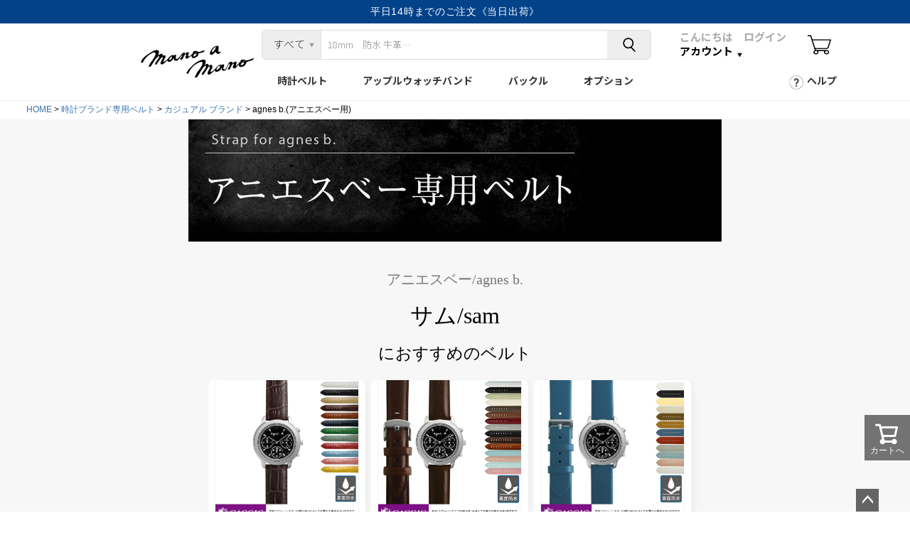

--- FILE ---
content_type: text/html;charset=UTF-8
request_url: https://www.mano-a-mano.jp/c/0000000239/0000000373/0000000385?sort=price_high
body_size: 32606
content:
<!DOCTYPE html>
<html lang="ja"><head>
  <meta charset="UTF-8">
  
  <title>agnes b.(アニエスベー用) | 時計ベルト専門店 mano a mano</title>
  <meta name="viewport" content="width=device-width">


    <meta name="description" content="agnes b.(アニエスベー用),時計ベルト専門店 mano a mano">
    <meta name="keywords" content="時計ベルト専門店 mano a mano,agnes b.(アニエスベー用),時計,ベルト,バンド,おすすめ,腕時計,アップルウォッチバンド,applewatchバンド,ダニエルウェリントン,腕時計のベルト,時計ベルト,時計ベルト交換,交換,調整,16mm,18mm,20mm,22mm,24mm,外し方,穴開け,穴あけ,バネ棒,尾錠,メンズ,レディース,男性,女性,モレラート,カシス,クロカラント,MORELLATO,CASSIS,KUROCURRANT,ビジネス,カジュアル,スポーツ,オーダーメイド,互換,夏,涼しい,蒸れない,防水,汗">
  
  <link rel="stylesheet" href="https://manoamano.itembox.design/system/fs_style.css?t=20251118042548">
  <link rel="stylesheet" href="https://manoamano.itembox.design/generate/theme1/fs_theme.css?t=20251118042548">
  <link rel="stylesheet" href="https://manoamano.itembox.design/generate/theme1/fs_original.css?t=20251118042548">
  
  <link rel="canonical" href="https://www.mano-a-mano.jp/c/0000000239/0000000373/0000000385">
  
  
  
  
  <script>
    window._FS=window._FS||{};_FS.val={"tiktok":{"enabled":false,"pixelCode":null},"recaptcha":{"enabled":false,"siteKey":null},"clientInfo":{"memberId":"guest","fullName":"ゲスト","lastName":"","firstName":"ゲスト","nickName":"ゲスト","stageId":"","stageName":"","subscribedToNewsletter":"false","loggedIn":"false","totalPoints":"","activePoints":"","pendingPoints":"","purchasePointExpiration":"","specialPointExpiration":"","specialPoints":"","pointRate":"","companyName":"","membershipCardNo":"","wishlist":"","prefecture":""},"enhancedEC":{"ga4Dimensions":{"userScope":{"login":"{@ member.logged_in @}","stage":"{@ member.stage_order @}"}},"amazonCheckoutName":"Amazon Pay","measurementId":"G-7W81KREL2G","dimensions":{"dimension1":{"key":"log","value":"{@ member.logged_in @}"},"dimension2":{"key":"mem","value":"{@ member.stage_order @}"}}},"shopKey":"manoamano","device":"PC","cart":{"stayOnPage":true}};
  </script>
  
  <script src="/shop/js/webstore-nr.js?t=20251118042548"></script>
  <script src="/shop/js/webstore-vg.js?t=20251118042548"></script>
  
    <script src="//r2.future-shop.jp/fs.manoamano/pc/recommend.js"></script>
  
  
  
  
  
  
  
  
    <script type="text/javascript" >
      document.addEventListener('DOMContentLoaded', function() {
        _FS.CMATag('{"fs_member_id":"{@ member.id @}","fs_page_kind":"category","fs_category_url":"0000000239+0000000373+0000000385"}')
      })
    </script>
  
  
  <link rel="icon" href="/favicon.ico">

<script type="text/javascript">
    document.addEventListener('DOMContentLoaded', function() {
        (function(c, l, a, r, i, t, y) {
            c[a] = c[a] || function() { (c[a].q = c[a].q || []).push(arguments) };
            t = l.createElement(r); 
            t.async = 1; 
            t.src = "https://www.clarity.ms/tag/" + i;
            y = l.getElementsByTagName(r)[0]; 
            y.parentNode.insertBefore(t, y);
        })(window, document, "clarity", "script", "mkjg29bdhk");
    });
</script>
<script async src="https://www.googletagmanager.com/gtag/js?id=G-7W81KREL2G"></script>

<script><!--
_FS.setTrackingTag('%3C%21--+Meta+Pixel+Code+--%3E%0A%3Cscript%3E%0A%21function%28f%2Cb%2Ce%2Cv%2Cn%2Ct%2Cs%29%0A%7Bif%28f.fbq%29return%3Bn%3Df.fbq%3Dfunction%28%29%7Bn.callMethod%3F%0An.callMethod.apply%28n%2Carguments%29%3An.queue.push%28arguments%29%7D%3B%0Aif%28%21f._fbq%29f._fbq%3Dn%3Bn.push%3Dn%3Bn.loaded%3D%210%3Bn.version%3D%272.0%27%3B%0An.queue%3D%5B%5D%3Bt%3Db.createElement%28e%29%3Bt.async%3D%210%3B%0At.src%3Dv%3Bs%3Db.getElementsByTagName%28e%29%5B0%5D%3B%0As.parentNode.insertBefore%28t%2Cs%29%7D%28window%2C+document%2C%27script%27%2C%0A%27https%3A%2F%2Fconnect.facebook.net%2Fen_US%2Ffbevents.js%27%29%3B%0Afbq%28%27init%27%2C+%27370975402357657%27%29%3B%0Afbq%28%27track%27%2C+%27PageView%27%29%3B%0A%3C%2Fscript%3E%0A%3Cnoscript%3E%3Cimg+height%3D%221%22+width%3D%221%22+style%3D%22display%3Anone%22%0Asrc%3D%22https%3A%2F%2Fwww.facebook.com%2Ftr%3Fid%3D370975402357657%26ev%3DPageView%26noscript%3D1%22%0A%2F%3E%3C%2Fnoscript%3E%0A%3C%21--+End+Meta+Pixel+Code+--%3E%0A%3C%21--+Google+tag+%28gtag.js%29+--%3E%0A%3Cscript+async+src%3D%22https%3A%2F%2Fwww.googletagmanager.com%2Fgtag%2Fjs%3Fid%3DAW-953377825%22%3E%3C%2Fscript%3E%0A%3Cscript%3E%0A++window.dataLayer+%3D+window.dataLayer+%7C%7C+%5B%5D%3B%0A++function+gtag%28%29%7BdataLayer.push%28arguments%29%3B%7D%0A++gtag%28%27js%27%2C+new+Date%28%29%29%3B%0A%0A++gtag%28%27config%27%2C+%27AW-953377825%27%29%3B%0A%3C%2Fscript%3E%0A%3Cscript%3E%0Agtag%28%27event%27%2C%27view_item_list%27%2C+%7B%0A%27items%27%3A+%5B%7B%0A%27id%27%3A+1706%2C%0A%27google_business_vertical%27%3A+%27retail%27%0A%7D%2C%7B%0A%27id%27%3A+1704%2C%0A%27google_business_vertical%27%3A+%27retail%27%0A%7D%2C%7B%0A%27id%27%3A+1703%2C%0A%27google_business_vertical%27%3A+%27retail%27%0A%7D%0A%5D%0A%7D%29%3B%0A%3C%2Fscript%3E');
--></script>
</head>
<body class="fs-body-category fs-body-category-0000000385" id="fs_ProductCategory">

<div class="fs-l-page">
<header class="fs-l-header">
<style>
  .header-top-info-banner {
    background-color: #014289;
    color: #fff;
    text-align: center;
    padding: 6px 0;
    font-size: 14px;
    letter-spacing: 0.05em;
    font-weight: 500;
    position: fixed!important;
    z-index: 9999;
    top: 0;
    width: 100%;
height:33px!important;
  }
  .header-top-info-banner span {
    opacity: 0;
    pointer-events: none;
    position: absolute;
    left: 0;
    right: 0;
    transition: opacity 0.4s;
    display: block;
    height: 100%;
  }
  .header-top-info-banner .active {
    opacity: 1;
    pointer-events: auto;
    position: relative;
  }
  .header-top-info-banner a {
　　display: block;
    width: 100%;
    height: 100%;
    color: inherit;
    text-decoration: none !important;
    font-weight: inherit;
    box-sizing: border-box;
    padding: 3px 10px 4px 10px;
    line-height: 16px;
  }
  .header-top-info-banner a:hover {
    text-decoration: underline;
  }

.header-top-info-banner a,.header-top-info-banner a:visited{color:white!important;font-weight: 400;}
</style>

<div class="header-top-info-banner" style="position:relative;">
  <span class="active"><a href="https://www.mano-a-mano.jp/my/top">会員なら《ポイント5％進呈》</a></span>
  <span><a href="https://www.mano-a-mano.jp/f/guide#asuraku">平日14時までのご注文《当日出荷》</a></span>
  <span><a href="https://www.mano-a-mano.jp/f/guide#deli">店内全品《送料無料》</a></span>
  <span><a href="https://www.mano-a-mano.jp/p/about/return-policy">30日間返品保証《返品送料無料》</a></span>
  <span><a href="https://page.line.me/016xdprg?oat_content=url&openQrModal=true">LINEお友達登録で《5%オフクーポン》プレゼント!</span>
</div>

<script>
  const messages = document.querySelectorAll('.header-top-info-banner span');
  let idx = 0;
  setInterval(() => {
    messages[idx].classList.remove('active');
    idx = (idx + 1) % messages.length;
    messages[idx].classList.add('active');
  }, 5000);
</script>

<head>
    <meta charset="UTF-8">
</head>

<style>

@import url('https://fonts.googleapis.com/css2?family=Noto+Sans+JP:wght@300;700&display=swap');

.fs-l-page{
    height: 0!important;
}

body.fs-l-header.custom-nav a:visited{
    color:#333;
}

    body {
        margin: 0;
        background-color: #fff;
        color: black;
        margin-top: 140px !important;
    }

.fs-l-header {padding-top: 37px;}

    input::placeholder,
    input::-webkit-input-placeholder,
    input:-moz-placeholder,
    input::-moz-placeholder,
    input:-ms-input-placeholder
    {
        font-weight: normal;
        font-size: 15px;
        font-family: "Noto Sans JP", "Yu Gothic", "Meiryo", "Hiragino Kaku Gothic ProN", sans-serif;
    }

    .search-bar input{
        font-family: "Noto Sans JP", "Yu Gothic", "Meiryo", "Hiragino Kaku Gothic ProN", sans-serif;
    }

h1{overflow:unset!important;}

.custom-account span {
    font-size: 15px;
    color: #aaa;
    padding-bottom: 3px;
　 font-weight:600!important;
}


    .custom-header-container {
        font-family: "Noto Sans JP", "Yu Gothic", "Meiryo", "Hiragino Kaku Gothic ProN", sans-serif;
        background-color: white;
        color: white;
        border-bottom: 1px solid #eee;
        text-decoration:none;
        position: fixed;
        width: 100%;
        top:33px;
        z-index:1000;
    }

    div#contentDisplayArea a {
    text-decoration: none;
    font-size:18px;
    }

    .custom-nav-icons img {
    width: 29px;
    height: 29px;
        vertical-align: middle;
        margin-right: 8px;
        filter: brightness(0) saturate(100%);
    }

    .custom-header {
        display: flex;
        justify-content: space-between;
        align-items: center;
        padding: 10px 0 0 20px;
        width:1074px;
        margin:0 auto;
        height:35px;
    }

.custom-nav {
    display: flex;
    justify-content: center;
    position: relative;
    width: 1074px;
    height: 55px;
    margin: 18px auto 0 auto;
}


    .container {
    width: 1074px;
    margin: 0 auto;
    }

    .custom-nav a {
    color: #333;
    text-decoration: none;
    display: flex;
    align-items: center;
    font-weight: bold;
    padding: 0 25px;
　　font-size: 15px;
}

    .custom-nav a:hover {
        text-decoration: underline;
    }

.custom-nav-icons {
    display: flex;
    align-items: center;
    margin-top: 10px;
}

    .custom-nav-icons a {
        color: black;
        text-decoration: none;
        margin-left: 10px;
        font-size: 15px;
        display: flex;
        align-items: center;
        font-weight:600;
    }

.custom-account {
    position: relative;
    display: flex;
    flex-direction: column;
    align-items: end;
    margin-left: 15px;
    margin-right: 10px;
    margin-top: 5px;
    line-height: 17px;
    width: 200px;
　　 gap: 3px 0 !important;
　　gap: 3px 0 !important;
}


    .search-bar {
        display: flex;
        align-items: center;
        width: 100%;
        border-radius: 5px;
        overflow: hidden;
        background: white;
        border: 1px solid #ddd;
   　　 height: 40px;
    }

    .search-bar select {
        padding: 6px 10px 10px 15px;
　　　　　font-weight:bold!important;
        border: none;
        background: #eee;
        font-size: 15px;
        cursor: pointer;
        appearance: none;
        -webkit-appearance: none;
        -moz-appearance: none;
        outline: none;
        color: #333;
    }

    .search-bar select:focus {
        outline: none;
        box-shadow: none;
        border: none; /* フォーカス時の枠を薄い色に */
    }

    .search-bar input {
        flex: 1;
        border: none;
        padding: 9px;
        font-size: 13px;
        outline: none;
    }
    .search-bar button {
        background: #eee;
        border: none;
        cursor: pointer;
        padding: 10px 20px;
        display: flex;
        align-items: center;
        justify-content: center;
    }
    .search-bar button img {
        height: 20px;
        width:20px;
        margin-right:0;
    }

    select#categorySelect {
    width: auto;
    min-width: 100px;
    max-width: 200px;
    height: 40px;
    appearance: none;
    -webkit-appearance: none;
    -moz-appearance: none;
    border-right: 1px solid #ddd;
}



.account-after::after,.select-wrapper::after {
    content: "▼";
    font-size: 7px;
    padding-left: 6px;
    position: relative;
    top: 2px;
}

.custom-nav a::after {
    color: #333;
}

.account-after::after {
    color: black;
}



.select-wrapper {
    position: relative;
    display: inline-block;
}

/* 矢印を select の右側に配置 */
.select-wrapper::after {
    color: #999;
    position: absolute;
    right: 10px;
    top: 50%;
    transform: translateY(-50%);
    pointer-events: none; /* クリックを無効化 */
}


    .account-dropdown {
        display: none;
        position: absolute;
        top: 30px;
        right: 0;
        background: white;
        width: 200px;
        box-shadow: 0 4px 8px rgba(0,0,0,0.2);
        border-radius: 5px;
        padding: 10px;
        z-index:1000;
    }
    .account-dropdown a {
        display: block;
        padding: 10px;
        text-decoration: none;
        color: black;
        font-size: 15px;
    }
    .account-dropdown a:hover {
        background: #f0f0f0;
    }
    .login-button {
        display: block;
        background: #ffc107;
        color: black;
        text-align: center;
        padding: 10px;
        font-weight: bold;
        border-radius: 5px;
    }
    .custom-search-container {
        display: flex; 
        justify-content: center;
        padding: 5px 5px 0 0;
        width:513px;
    }

.custom-logo a img {
    height: 70px;
    padding-top: 15px;
    padding-bottom: 10px;
    filter: brightness(0) saturate(100%);
    position: relative;
    top: 28px;
    right: -32px;
}

img.icon_cart {
    width: 33px;
    height: 33px;
}
    
    .submenu-container {
    display: none;
    width: 96%;
    background: #fefefe;
    box-shadow: 0 4px 8px rgba(0, 0, 0, 0.2);
    padding: 0 2%;
    margin: 0 auto;
}

select#categorySelect {
    width: auto;
    min-width: 80px; /* 最小幅 */
    height: 40px;
}

a.login-button {
    margin-left: 0;
}

.icon_cart{
    padding-top: 5px;
}

</style>




<!--メニュー-->
<style>
    .container {
        display: flex;
        font-family: "Noto Sans JP", "Yu Gothic", "Meiryo", "Hiragino Kaku Gothic ProN", sans-serif;
    }
    .sidebar {
        width: 280px;
        padding: 30px 10px 30px 0;
        border-right: 1px solid #555;
    }
    .sidebar a {
        display: flex;
        align-items: center;
        justify-content: end;
        color: #fff;
        text-decoration: none;
        padding: 13px 15px 16px 0;
        font-weight: bold;
        transition: transform 0.3s ease, opacity 0.3s ease;
        font-size:16px;
    }
    .arrow-icon {
    height: 12px;
    padding-top: 1px;
    padding-left: 15px;
    filter: invert(100%);
    }
.sidebar a {
    opacity: 0.4;
}
    .sidebar a:hover, .sidebar a.active {
        color: #0060b4;
        font-weight: bold;
        transform: translateX(10px);
        opacity: 1;
    }

.sidebar.hovered a.active {
    opacity: 1;
    transform: translateX(10px);
    color: #0060b4;
}


    .content {
        flex: 1;
        padding: 20px;
    }

    select#categorySelect:focus {
        width:230px;
    }

/*表示処理*/
    .submenu-container {
    display: block; 
    opacity: 0;
    transform: translateY(-10px);
    transition: opacity 0.3s ease, transform 0.3s ease;
    pointer-events: none; 
    background-color: rgba(0, 0, 0, 0.8);
　　 backdrop-filter: blur(10px)!important;
    }

    .submenu-container p,.submenu-container a,.submenu-container .title,.submenu-container span{
        color:white!important;
    }

    #submenuContainer.show {
    opacity: 1;
    transform: translateY(-14px);
    pointer-events: auto;  /* 表示時はマウス操作可能 */
    }


#contentDisplayArea {
    width: 100%;
    padding: 44px 30px 44px 20px;
}

.brand-row {
    display: contents; /* グリッドの中身を直接使う */
    align-items: center;
    font-size: 16px;
    padding: 5px 0;
    flex-wrap: wrap;
    border-bottom: 1px solid #eee;
    font-size:14px;
}

.brand-category {
    font-weight: bold;
    color: #fff;
    width: 100%; /* カテゴリー名の幅を統一 */
    text-align: center;
    flex-shrink: 0; /* カテゴリー名のサイズを固定 */
    /*border-right: 1px solid #eee;*/
}

/* ブランド名のテキストリンク */
.brand-row a {
    text-decoration: none;
    color: #333;
    font-weight: normal;
    padding: 3px 10px;
    transition: color 0.3s ease;
    border-right: 1px solid #eee;
}

.brand-row a:last-child {
    border-right:none;
}

.brand-row a:hover {
    color: #0066cc; /* ホバー時に色を変更 */
    text-decoration: none;
}

.custom-nav a:hover{
    background: #1f2229; /* ホバー時に色を変更 */
    color: white; /* ホバー時に色を変更 */
    text-decoration: none;
}

.sub-container {
    display: grid;
    grid-template-columns: 72px auto;
    gap: 30px 0;
    align-items: start;
    padding:0 20px;
}

/* ブランド名のリスト */
.brand-links {
    display: flex;
    flex-wrap: wrap;
    gap: 10px 0;
}

/* ブランド名のテキストリンク */
.brand-links a {
    text-decoration: none;
    color: #333;
    font-weight: normal;
    padding: 0px 10px 3px 10px;
    transition: color 0.3sease;
    white-space: nowrap;
}

.brand-links a:hover {
    color: #0066cc;
    text-decoration: underline;
}

.subc_size .brand-category{
    text-align:left;
}



#priceSearchForm {
    display: flex;
    align-items: center;
    gap: 10px;
    background: #f9f9f9;
    padding: 10px 15px;
    border-radius: 8px;
    border: 1px solid #ddd;
}

#priceSearchForm label {
    font-size: 15px;
    font-weight: bold;
    color: #333;
}

#priceSearchForm select {
    padding: 5px 10px;
    font-size: 15px;
    border: 1px solid #ccc;
    border-radius: 5px;
    background: #fff;
    cursor: pointer;
}

#priceSearchForm button {
    background: #0066cc;
    color: #fff;
    border: none;
    padding: 8px 15px;
    font-size: 15px;
    border-radius: 5px;
    cursor: pointer;
    transition: background 0.3s ease;
}

#priceSearchForm button:hover {
    background: #005bb5;
}





.color-menu {
    display: grid;
    grid-template-columns: repeat(5, 1fr);
    gap: 30px;
    padding-left: 58px;
　　font-size:15px;
}

.color-chip {
    width: 40px;
    height: 40px;
    border-radius: 10px;
    display: flex;
    align-items: center;
    justify-content: center;
    border: 1px solid #eeeeee;
    position: relative;
    overflow: hidden;
}


.color-item {
    display: flex;
    align-items: center;
    text-decoration: none;
    color: #333;
    transition: transform 0.2sease;
    flex-direction: column;
    justify-content: center;
    font-size: 13px;
    letter-spacing: 0;
    line-height: 33px;
}

.menu-buckle:after{
    display:none;
}



/* リンクのデフォルトスタイル */
#subc_belt-brand a,.subtitle_brand,#subc_price a,#apple_watch_belts_price a,#options_watchcase a{
    text-decoration: none; /* 下線を削除 */
    display: block; /* 全体をクリックできるように */
    color: inherit; /* 親要素の色を継承 */
    padding-bottom:30px;
    line-height: 20px;
    padding-left:40px;
}

/* ホバー時のスタイル */
.content-item a:hover {
    color: #0066cc; /* 例: 青色に変更 */
}

/* タイトルのフォントサイズ調整 */
.content-item .title {
    font-size: 22px;
    font-weight: bold;
    margin: 0;
    line-height: 30px;
    color: white;
}

/* サブタイトルのスタイル */
.subtitle {
    text-decoration:none;
    display: block;
    font-size: 13px;
    color: #666;
    font-weight: 400;
    letter-spacing:1px;
}

#subc_belt-brand .content-item{
    padding:0 20px;
}

#subc_belt-brand .content-item img{
    width:200px;
 }

 img.logo_img {
    width: 200px;
    /* text-align: center; */
    margin: 0 auto;
    display: block;
}

span.subtitle_brand {
    width: 523px;
    margin: 0 auto;
    display: block;
    padding-top: 23px;
    font-weight: normal;
    line-height: 28px;
    color: black;
    font-size: 15px;
}






/* 素材リストの全体レイアウト */
.material-menu {
    display: grid;
    grid-template-columns: repeat(auto-fit, minmax(120px, 1fr)); /* 幅を自動調整 */
    gap: 20px; /* アイテム間の余白 */
    padding: 10px 10px 10px 60px; 
    justify-content: center;
    align-items: start;
}

/* 各素材アイテムのスタイル */
.material-item {
    display: flex;
    flex-direction: column;
    align-items: center;
    text-decoration: none; /* 下線を削除 */
    color: inherit; /* 親の色を継承 */
    text-align: center;
    padding: 10px;
    transition: transform 0.3s ease, opacity 0.3s ease;
}

/* 画像のスタイル */
.material-item img {
    width: 100px; /* 画像のサイズ */
    height: auto;
    border-radius: 3px; /* 角を丸くする */
    transition: transform 0.3s ease-in-out;
}

/* 素材名のスタイル */
.material-item span {
    font-size: 13px;
    margin-top: 8px;
    color: #333;
}

/* ホバー時のスタイル */
.material-item:hover {
    transform: translateY(-5px); /* 少し浮かせる */
    opacity: 0.8;
}

.material-item:hover img {
    transform: scale(1.1); /* 画像を拡大 */
}


.brand-name {
                color: #333;
                font-size: 17px;
                font-weight: bold;
            }

            .brand-furigana{
                color:#777;
                font-size:14px;
                letter-spacing:1px;
            }

            .apo_container{
                padding:0 0 0 40px;
            }

            .apo_container .sub_title{
                margin:30px 0;
            }

            a.custom-nav-right {
                position: absolute;
                right: 0;
                padding-left: 26px;
                padding-right:0;
                height:55px;
            }

            a.custom-nav-right::before {
                content: "";
                display: inline-block;
                width: 20px;
                height: 20px;
                background-image: url(https://manoamano.itembox.design/item/html/spmenu/img/Question-icon.png);
                background-size: contain;
                background-repeat: no-repeat;
                background-position: center;
                vertical-align: middle;
                position: relative;
                top: 2px;
                right: 5px;
            }



            .section-title {
  font-size: 18px;
  font-weight: bold;
  margin-bottom: 15px;
}

.popular-brands {
  margin-bottom: 20px;
  font-size: 14px;
}

.popular-brands button {
    margin-left: 8px;
    padding: 7px 15px;
    background: #777;
    border: none;
    color: #fff;
    border-radius: 100px;
    font-size: 13px;
    cursor: pointer;
}

::marker {
    color: white;
    font-size: 10px;
    display:none;
}

.alphabet-nav {
  display: flex;
  flex-wrap: wrap;
  margin-bottom: 15px;
  justify-content: flex-start;
}

.alphabet-nav button {
  background: transparent;
  border: none;
  color: white;
  font-size: 18px;
  font-weight: bold;
  cursor: pointer;
  padding: 4px 8px;
  border-radius: 5px;
  transition: all 0.2s ease;
}

.alphabet-nav button.active,
.alphabet-nav button:hover {
  background: #fff;
  color: #1f2229;
}

#brandList ul,#voiceList ul {
    display: flex;
    flex-wrap: wrap;
    justify-content: flex-start;
    gap: 0 50px;
    line-height: 50px;
}


#brandList ul{
　　padding-inline-start: 0;
}


.custom-nav .custom-nav-right:hover {
    background: white !important;
    color: black;
    text-decoration: none;
}


#submenuContainer.show {
    opacity: 1;
    transform: translateY(-14px);
    pointer-events: auto;
    margin: 0;
    width: 100%;
}





/*追加内容*/

#submenuContainer.show {
    /*padding-top: 123px;*/
    padding-left: 0;
    padding-right: 0;
    margin: 0;
    width: 100%;
    position: fixed;
    z-index: 999;
}

.custom-header
    width: 1120px;
    padding: 10px 20px 0 20px;
　　height: 52px;
}

.fs-c-breadcrumb {
    margin-top: 123px!important;
}

.fs-l-page {
    height: 68px;
}

.brand-selector {
    padding-left: 70px;
}

ul {
    padding-inline-start: 0;
}

#submenuContainer {
    width: 100%;
}


.fs-clientInfo,
.user_name_area,
.rank_point {
    color: #333 !important;
}

.fs-clientInfo, .user_name_area, .rank_point {
    font-weight: bold;
}

.custom-account:hover .account-dropdown {
    display: block;
}

p.fs-clientInfo.rank_name.is-ready{
    padding-bottom: 3px;
}

</style>








<div class="custom-header-container">
    <div class="custom-header">
        <h1 class="custom-logo">
            <a href="https://www.mano-a-mano.jp/"><img src="https://manoamano.itembox.design/item/logo.png" alt="Logo"></a>
        </h1>
        <nav class="custom-nav-icons">

            <div class="custom-search-container" id="searchContainer" >
                
                <div class="search-bar">

                    
                    <div class="select-wrapper" width="88px">
                        <select id="categorySelect" onchange="adjustSelectWidth()">
                            <option value="all">すべて</option>
                            <option value="通常時計ベルト">時計ベルト&nbsp;</option>
                            <option value="Applewatch用バンド">アップルウォッチバンド&nbsp;&nbsp;</option>
                            <option value="バックル">バックル</option>
                            <option value="オプション">オプション</option>
                        </select>
                    </div>


                    <input type="text" id="searchInput" placeholder="18mm　防水 牛革…">
                    <button type="submit" onclick="performSearch()" style="border-left: 1px solid #eee;">
                        <img src="https://manoamano.itembox.design/item/icon_search_black.png?1" alt="Search">
                    </button>
                </div>
            </div>




<!-- アカウント情報表示ブロック -->
<a href="https://www.mano-a-mano.jp/my/top" class="custom-account-link" style="text-decoration: none; color: inherit;">
<div class="custom-account" id="customAccount">

<div class="guest-info">
    <span>こんにちは　ログイン</span>
    <a class="account-after" href="#">アカウント</a>
</div>

    <!--<p id="member-stage" class="fs-clientInfo rank_stage">
  　　{@ member.stage_name @}会員
　　</p>-->

    <!-- 会員名（ログイン済みのみ表示） -->
    <p class="fs-clientInfo rank_name">
        <span class="user_name_area">{@ member.last_name @} {@ member.first_name @} 様</span>
    </p>

    <!-- 保有ポイント（ログイン済みのみ表示） -->
    <p class="fs-clientInfo rank_point">
        ご利用可能ポイント : <span>{@ member.total_points @}</span>
    </p>

    <!-- ドロップダウンメニュー（内容はJSで切り替え） -->
    <div class="account-dropdown" id="accountDropdown">
        <!-- JavaScriptで挿入される -->
    </div>
</div>
</a>




            <a href="https://www.mano-a-mano.jp/p/cart"><img class="icon_cart" src="https://manoamano.itembox.design/item/icon_cart.png" alt="Cart"></a>
        </nav>
    </div>
    <div class="custom-nav-widebox">
        <nav class="custom-nav">
            <a href="https://www.mano-a-mano.jp/p/search?tag=通常時計ベルト" data-submenu="submenu_tokeibelt">時計ベルト</a>
            <a href="https://www.mano-a-mano.jp/c/0000000239/0000000373/28749_34424" data-submenu="submenu_applewatch">アップルウォッチバンド</a>
            <a href="https://www.mano-a-mano.jp/c/28749_28750" class="menu-buckle no-menu">バックル</a>
            <a href="https://www.mano-a-mano.jp/c/28749" data-submenu="submenu_options">オプション</a>
            <!--<a href="https://www.mano-a-mano.jp/c/28749_28750" class="menu-buckle no-menu">特集</a>-->
            <a href="#" data-submenu="submenu_service" class="custom-nav-right">ヘルプ</a>
        </nav>
    </div>
</div>


<script>
document.addEventListener("DOMContentLoaded", function () {
    const accountContainer = document.getElementById('customAccount');
    const dropdown = document.getElementById('accountDropdown');
    const searchContainer = document.querySelector('.custom-search-container');

    // DOM要素取得
    const rankName = accountContainer.querySelector('.rank_name');
    const userNameArea = accountContainer.querySelector('.user_name_area');
    const rankPoint = accountContainer.querySelector('.rank_point');

    function isGuestUser(nameText) {
        const clean = nameText.replace(/\s/g, '');
        return clean === '' || clean === '様' || clean.includes('ゲスト');
    }

    function waitForElement(selector, callback) {
        const el = document.querySelector(selector);
        if (el) {
            callback(el);
        } else {
            setTimeout(() => waitForElement(selector, callback), 100);
        }
    }

    function updateAccountDisplay(rankNameElement) {
        const userName = rankNameElement.textContent.trim();
        const isGuest = isGuestUser(userName);
        console.log("ユーザー名:", userName, "ゲスト判定:", isGuest);

        if (isGuest) {
    // ゲスト表示
    if (userNameArea) userNameArea.textContent = 'こんにちは　ログイン';
    if (rankName) rankName.style.display = 'none';
    if (rankPoint) rankPoint.style.display = 'none';

    // ゲスト用リンク（ログイン・新規登録）
    if (dropdown) {
        dropdown.innerHTML = `
            <a href="https://www.mano-a-mano.jp/p/login" class="login-button">ログイン</a>
            <a href="https://www.mano-a-mano.jp/p/register">新規会員登録はこちら</a>
        `;
    }

    // 表示制御
    document.querySelectorAll('.guest-info').forEach(el => el.style.display = 'block');
    document.querySelectorAll('.account-after').forEach(el => el.style.display = 'inline-block');

    if (accountContainer) accountContainer.style.width = '170px';
    if (searchContainer) searchContainer.style.width = '553px';

} else {
    // ログイン時表示
    if (rankName) rankName.style.display = 'block';
    if (rankPoint) rankPoint.style.display = 'block';

    // ログインユーザー用メニュー
    if (dropdown) {
        dropdown.innerHTML = `
            <a href="https://www.mano-a-mano.jp/my/top">マイページ</a>
            <a href="https://www.mano-a-mano.jp/my/orders">∟注文履歴</a>
            <a href="https://www.mano-a-mano.jp/my/coupons">∟保有クーポン</a>
            <a href="https://www.mano-a-mano.jp/p/logout">ログアウト</a>
        `;
    }

    // ゲスト表示要素を非表示に
    document.querySelectorAll('.guest-info, .account-after').forEach(el => {
        el.style.display = 'none';
    });
}


        // クリックでプルダウン表示切替
        accountContainer.addEventListener('click', function (e) {
            e.stopPropagation();
            if (dropdown) {
                const isVisible = dropdown.style.display === 'block';
                dropdown.style.display = isVisible ? 'none' : 'block';
            }
        });

        // 外クリックで閉じる
        document.body.addEventListener('click', function () {
            if (dropdown) dropdown.style.display = 'none';
        });
    }

    // メイン処理実行
    waitForElement('.rank_name', function (rankNameElement) {
        updateAccountDisplay(rankNameElement);
    });
});
</script>


<!-- サブメニュー表示エリア -->
<div class="submenu-container" id="submenuContainer">
    <div class="container">

        <!-- サブメニュー 時計ベルト -->
        <div class="sidebar submenu-content" id="submenu_tokeibelt">
            <a href="#" class="sidebar-item" id="subc_watch-brand">時計ブランド <img loading="lazy" src="https://manoamano.itembox.design/item/html/spmenu/img/icon_right_arrow2.svg" class="arrow-icon"></a>
            <a href="#" class="sidebar-item" id="subc_size">サイズ <img loading="lazy" src="https://manoamano.itembox.design/item/html/spmenu/img/icon_right_arrow2.svg" class="arrow-icon"></a>
            <a href="#" class="sidebar-item" id="subc_material">素材 <img loading="lazy" src="https://manoamano.itembox.design/item/html/spmenu/img/icon_right_arrow2.svg" class="arrow-icon"></a>
            <a href="#" class="sidebar-item" id="subc_price">価格 <img loading="lazy" src="https://manoamano.itembox.design/item/html/spmenu/img/icon_right_arrow2.svg" class="arrow-icon"></a>
            <a href="#" class="sidebar-item" id="subc_category">カテゴリー <img loading="lazy" src="https://manoamano.itembox.design/item/html/spmenu/img/icon_right_arrow2.svg" class="arrow-icon"></a>
            <a href="#" class="sidebar-item" id="subc_belt-brand">ベルトブランド <img loading="lazy" src="https://manoamano.itembox.design/item/html/spmenu/img/icon_right_arrow2.svg" class="arrow-icon"></a>
            <a href="#" class="sidebar-item" id="subc_color">カラー <img loading="lazy" src="https://manoamano.itembox.design/item/html/spmenu/img/icon_right_arrow2.svg" class="arrow-icon"></a>
            <a href="#" class="sidebar-item" id="subc_belt-customer">お客様のベルト装着例<img loading="lazy" src="https://manoamano.itembox.design/item/html/spmenu/img/icon_right_arrow2.svg" class="arrow-icon"></a>
        </div>

      <!-- サブメニュー アップルウォッチバンド -->
      <div class="sidebar submenu-content" id="submenu_applewatch" style="display: none;">
        <a href="#" class="sidebar-item" id="apple_watch_belts_size">サイズ <img loading="lazy" src="https://manoamano.itembox.design/item/html/spmenu/img/icon_right_arrow2.svg" class="arrow-icon"></a>
        <a href="#" class="sidebar-item" id="apple_watch_belts_material">素材 <img loading="lazy" src="https://manoamano.itembox.design/item/html/spmenu/img/icon_right_arrow2.svg" class="arrow-icon"></a>
        <a href="#" class="sidebar-item" id="apple_watch_belts_price">価格 <img loading="lazy" src="https://manoamano.itembox.design/item/html/spmenu/img/icon_right_arrow2.svg" class="arrow-icon"></a>
        <a href="#" class="sidebar-item" id="apple_watch_belts_category">カテゴリー <img loading="lazy" src="https://manoamano.itembox.design/item/html/spmenu/img/icon_right_arrow2.svg" class="arrow-icon"></a>
        <a href="#" class="sidebar-item" id="apple_watch_belts_belt">ベルトブランド <img loading="lazy" src="https://manoamano.itembox.design/item/html/spmenu/img/icon_right_arrow2.svg" class="arrow-icon"></a>
        <a href="#" class="sidebar-item" id="apple_watch_belts_color">カラー <img loading="lazy" src="https://manoamano.itembox.design/item/html/spmenu/img/icon_right_arrow2.svg" class="arrow-icon"></a>
        <!--<a href="#" class="sidebar-item" id="apple_watch_belts_example">お客様のベルト装着例<img loading="lazy" src="https://manoamano.itembox.design/item/html/spmenu/img/icon_right_arrow2.svg" class="arrow-icon"></a>-->
    　</div>

      <!-- サブメニュー バックル 
      <div class="sidebar submenu-content" id="submenu_buckle" style="display: none;">
        <a href="#" class="sidebar-item" id="apple_watch_belts_size">サイズ <img loading="lazy" src="https://manoamano.itembox.design/item/html/spmenu/img/icon_right_arrow2.svg" class="arrow-icon"></a>
    　</div>-->

      <!-- サブメニュー オプション -->
      <div class="sidebar submenu-content" id="submenu_options" style="display: none;">
        <a href="#" class="sidebar-item" id="options_watchcase">ウォッチケース <img loading="lazy" src="https://manoamano.itembox.design/item/html/spmenu/img/icon_right_arrow2.svg" class="arrow-icon"></a>
        <a href="https://www.mano-a-mano.jp/c/28749/28749_28753" class="sidebar-item" id="options_care">ケア用品</a>
        <a href="https://www.mano-a-mano.jp/c/28749/28749_36482" class="sidebar-item" id="options_other">その他</a> 
    　</div>

      <!-- サブメニュー サービス & ヘルプ -->
      <div class="sidebar submenu-content" id="submenu_service" style="display: none;position: relative; left: 925px;width:220px;border: none;">
        <a href="https://www.mano-a-mano.jp/f/faq" class="sidebar-item" id="service_faq">よくある質問</a>
        <a href="https://www.mano-a-mano.jp/f/how_to_change" class="sidebar-item" id="service_belt_change">ベルト交換方法</a>
　　　　　<a href="https://www.mano-a-mano.jp/f/tutorial" class="sidebar-item" id="service_">商品の選び方ガイド</a>
        <a href="https://www.mano-a-mano.jp/f/guide" class="sidebar-item" id="service_">ご利用ガイド</a>
        <a href="https://www.mano-a-mano.jp/f/info" class="sidebar-item" id="service_">会社概要</a> 
    　</div>


        <!-- コンテンツ表示エリア -->
        <div id="contentDisplayArea">

    <div class="content-item" value="subc_watch-brand">
    <div class="brand-selector">

        <div class="popular-brands">
            <span>よく検索されるブランド：</span>
<a href="https://www.mano-a-mano.jp/c/0000000239/0000000371/gr89"><button>Cartier</button></a>
<a href="https://www.mano-a-mano.jp/c/0000000239/0000000371/0000000351"><button>OMEGA</button></a>
<a href="https://www.mano-a-mano.jp/c/0000000239/0000000371/gr87"><button>Rolex</button></a>
<a href="https://www.mano-a-mano.jp/c/0000000239/0000000372/gr97"><button>TAG Heuer</button></a>
        </div>

        <div class="alphabet-nav brand-nav">
            <button data-letter="A">A</button>
            <button data-letter="B">B</button>
            <button data-letter="C">C</button>
            <button data-letter="D">D</button>
            <button data-letter="E">E</button>
            <button data-letter="F">F</button>
            <button data-letter="G">G</button>
            <button data-letter="H">H</button>
            <button data-letter="I">I</button>
            <button data-letter="J">J</button>
            <button data-letter="K">K</button>
            <button data-letter="L">L</button>
            <button data-letter="M">M</button>
            <!--<button data-letter="N">N</button>-->
            <button data-letter="O">O</button>
            <button data-letter="P">P</button>
            <!--<button data-letter="Q">Q</button>-->
            <button data-letter="R">R</button>
            <button data-letter="S">S</button>
            <button data-letter="T">T</button>
            <!--<button data-letter="U">U</button>-->
            <!--<button data-letter="V">V</button>-->
            <!--<button data-letter="W">W</button>-->
            <!--<button data-letter="X">X</button>-->
            <!--<button data-letter="Y">Y</button>-->
            <button data-letter="Z">Z</button>
        </div>
          
      
        <div class="brand-list" id="brandList">
          <!-- JavaScriptでブランドがここに表示される -->
        </div>

    </div>
    </div> 



            

            <div class="content-item subc_size" value="subc_size">
                <div class="sub-container" style="grid-template-columns: 162px auto;gap: 50px 0;">
            
                    <div class="brand-row">
                        <span class="brand-category">取付幅(ラグ幅)で探す</span>
                        <div class="brand-links">
                            <a href="https://www.mano-a-mano.jp/p/search?tag=Eサイズ：6mm&amp;tag=通常時計ベルト">6mm</a>
                            <a href="https://www.mano-a-mano.jp/p/search?tag=Eサイズ：7mm&amp;tag=通常時計ベルト">7mm</a>
                            <a href="https://www.mano-a-mano.jp/p/search?tag=Eサイズ：8mm&amp;tag=通常時計ベルト">8mm</a>
                            <a href="https://www.mano-a-mano.jp/p/search?tag=Eサイズ：9mm&amp;tag=通常時計ベルト">9mm</a>
                            <a href="https://www.mano-a-mano.jp/p/search?tag=Eサイズ：10mm&amp;tag=通常時計ベルト">10mm</a>
                            <a href="https://www.mano-a-mano.jp/p/search?tag=Eサイズ：11mm&amp;tag=通常時計ベルト">11mm</a>
                            <a href="https://www.mano-a-mano.jp/p/search?tag=Eサイズ：12mm&amp;tag=通常時計ベルト">12mm</a>
                            <a href="https://www.mano-a-mano.jp/p/search?tag=Eサイズ：13mm&amp;tag=通常時計ベルト">13mm</a>
                            <a href="https://www.mano-a-mano.jp/p/search?tag=Eサイズ：14mm&amp;tag=通常時計ベルト">14mm</a>
                            <a href="https://www.mano-a-mano.jp/p/search?tag=Eサイズ：15mm&amp;tag=通常時計ベルト">15mm</a>
                            <a href="https://www.mano-a-mano.jp/p/search?tag=Eサイズ：16mm&amp;tag=通常時計ベルト">16mm</a>
                            <a href="https://www.mano-a-mano.jp/p/search?tag=Eサイズ：17mm&amp;tag=通常時計ベルト">17mm</a>
                            <a href="https://www.mano-a-mano.jp/p/search?tag=Eサイズ：18mm&amp;tag=通常時計ベルト">18mm</a>
                            <a href="https://www.mano-a-mano.jp/p/search?tag=Eサイズ：19mm&amp;tag=通常時計ベルト">19mm</a>
                            <a href="https://www.mano-a-mano.jp/p/search?tag=Eサイズ：20mm&amp;tag=通常時計ベルト">20mm</a>
                            <a href="https://www.mano-a-mano.jp/p/search?tag=Eサイズ：21mm&amp;tag=通常時計ベルト">21mm</a>
                            <a href="https://www.mano-a-mano.jp/p/search?tag=Eサイズ：22mm&amp;tag=通常時計ベルト">22mm</a>
                            <a href="https://www.mano-a-mano.jp/p/search?tag=Eサイズ：23mm&amp;tag=通常時計ベルト">23mm</a>
                            <a href="https://www.mano-a-mano.jp/p/search?tag=Eサイズ：24mm&amp;tag=通常時計ベルト">24mm</a>
                            <a href="https://www.mano-a-mano.jp/p/search?tag=Eサイズ：25mm&amp;tag=通常時計ベルト">25mm</a>
                            <a href="https://www.mano-a-mano.jp/p/search?tag=Eサイズ：26mm&amp;tag=通常時計ベルト">26mm</a>
                            <a href="https://www.mano-a-mano.jp/p/search?tag=Eサイズ：27mm&amp;tag=通常時計ベルト">27mm</a>
                            <a href="https://www.mano-a-mano.jp/p/search?tag=Eサイズ：28mm&amp;tag=通常時計ベルト">28mm</a>
                            <a href="https://www.mano-a-mano.jp/p/search?tag=Eサイズ：29mm&amp;tag=通常時計ベルト">29mm</a>
                            <a href="https://www.mano-a-mano.jp/p/search?tag=Eサイズ：30mm&amp;tag=通常時計ベルト">30mm</a>
                        </div>
                    </div>
                
                    <div class="brand-row">
                        <span class="brand-category">尾錠幅で探す</span>
                        <div class="brand-links">
                            <a href="https://www.mano-a-mano.jp/p/search?tag=Bサイズ:6mm&amp;tag=通常時計ベルト">6mm</a>
                            <a href="https://www.mano-a-mano.jp/p/search?tag=Bサイズ:8mm&amp;tag=通常時計ベルト">8mm</a>
                            <a href="https://www.mano-a-mano.jp/p/search?tag=Bサイズ:9mm&amp;tag=通常時計ベルト">9mm</a>
                            <a href="https://www.mano-a-mano.jp/p/search?tag=Bサイズ:10mm&amp;tag=通常時計ベルト">10mm</a>
                            <a href="https://www.mano-a-mano.jp/p/search?tag=Bサイズ:12mm&amp;tag=通常時計ベルト">12mm</a>
                            <a href="https://www.mano-a-mano.jp/p/search?tag=Bサイズ:13mm&amp;tag=通常時計ベルト">13mm</a>
                            <a href="https://www.mano-a-mano.jp/p/search?tag=Bサイズ:14mm&amp;tag=通常時計ベルト">14mm</a>
                            <a href="https://www.mano-a-mano.jp/p/search?tag=Bサイズ:15.5mm&amp;tag=通常時計ベルト">15.5mm</a>
                            <a href="https://www.mano-a-mano.jp/p/search?tag=Bサイズ:15mm&amp;tag=通常時計ベルト">15mm</a>
                            <a href="https://www.mano-a-mano.jp/p/search?tag=Bサイズ:16mm&amp;tag=通常時計ベルト">16mm</a>
                            <a href="https://www.mano-a-mano.jp/p/search?tag=Bサイズ:18mm&amp;tag=通常時計ベルト">18mm</a>
                            <a href="https://www.mano-a-mano.jp/p/search?tag=Bサイズ:19mm&amp;tag=通常時計ベルト">19mm</a>
                            <a href="https://www.mano-a-mano.jp/p/search?tag=Bサイズ:20mm&amp;tag=通常時計ベルト">20mm</a>
                            <a href="https://www.mano-a-mano.jp/p/search?tag=Bサイズ:22mm&amp;tag=通常時計ベルト">22mm</a>
                            <a href="https://www.mano-a-mano.jp/p/search?tag=Bサイズ:24mm&amp;tag=通常時計ベルト">24mm</a>
                        </div>
                    </div>
                
                </div>
            </div>

            <div class="content-item" value="subc_material">
                <div class="material-menu">
                    <a href="https://www.mano-a-mano.jp/c/gr57/gr60" class="material-item">
                        <img loading="lazy" src="https://manoamano.itembox.design/item/html/spmenu/img/sozai_calf.webp" alt="カーフ（牛革）">
                        <span>カーフ<br>（牛革）</span>
                    </a>
                    <a href="https://www.mano-a-mano.jp/c/gr57/gr69" class="material-item">
                        <img loading="lazy" src="https://manoamano.itembox.design/item/html/spmenu/img/sozai_rubber.webp" alt="シリコン・ラバー">
                        <span>シリコン・ラバー</span>
                    </a>
                    <a href="https://www.mano-a-mano.jp/c/gr57/gr59" class="material-item">
                        <img loading="lazy" src="https://manoamano.itembox.design/item/html/spmenu/img/sozai_alligator.webp" alt="アリゲーター（ワニ革）">
                        <span>アリゲーター<br>（ワニ革）</span>
                    </a>
                    <a href="https://www.mano-a-mano.jp/c/gr57/0000000366" class="material-item">
                        <img loading="lazy" src="https://manoamano.itembox.design/item/html/spmenu/img/sozai_metal.webp" alt="メタル・ステンレス・樹脂">
                        <span>メタル・ステンレス・樹脂</span>
                    </a>
                    <a href="https://www.mano-a-mano.jp/c/gr57/0000000399" class="material-item">
                        <img loading="lazy" src="https://manoamano.itembox.design/item/html/spmenu/img/sozai_sustainable.webp" alt="サステナブル素材">
                        <span>サステナブル素材</span>
                    </a>
                    <a href="https://www.mano-a-mano.jp/c/gr57/gr84" class="material-item">
                        <img loading="lazy" src="https://manoamano.itembox.design/item/html/spmenu/img/sozai_fabric.webp" alt="ナイロン・ファブリック">
                        <span>ナイロン・ファブリック</span>
                    </a>
                    <a href="https://www.mano-a-mano.jp/c/gr57/gr61" class="material-item">
                        <img loading="lazy" src="https://manoamano.itembox.design/item/html/spmenu/img/sozai_lizard.webp" alt="リザード・テジュ">
                        <span>リザード・テジュ</span>
                    </a>
                    <a href="https://www.mano-a-mano.jp/c/gr57/gr67" class="material-item">
                        <img loading="lazy" src="https://manoamano.itembox.design/item/html/spmenu/img/sozai_shark.webp" alt="シャーク（サメ）">
                        <span>シャーク<br>（サメ）</span>
                    </a>
                    <a href="https://www.mano-a-mano.jp/c/gr57/gr66" class="material-item">
                        <img loading="lazy" src="https://manoamano.itembox.design/item/html/spmenu/img/sozai_ostrich.webp" alt="オーストリッチ（ダチョウ）">
                        <span>オーストリッチ<br>（ダチョウ）</span>
                    </a>
                    <a href="https://www.mano-a-mano.jp/c/gr57/gr83" class="material-item">
                        <img loading="lazy" src="https://manoamano.itembox.design/item/html/spmenu/img/sozai_cordovan.webp" alt="コードバン（馬）">
                        <span>コードバン<br>（馬）</span>
                    </a>
                    <a href="https://www.mano-a-mano.jp/c/gr57/gr140" class="material-item">
                        <img loading="lazy" src="https://manoamano.itembox.design/item/html/spmenu/img/sozai_sonota.webp" alt="その他">
                        <span>その他レザー</span>
                    </a>
                </div>
            </div>



            <style>
                .subc_price_title {
                    font-size: 17px;
                    font-weight: bold;
                    margin: 0;
                    line-height: 25px;
                    padding: 0 0 30px 40px;
                }
            </style>


            <div class="content-item" value="subc_price" id="subc_price">
                <p class="subc_price_title">価格帯選択</p>
                <a href="https://www.mano-a-mano.jp/p/search?tag=通常時計ベルト&sort=price_high&maxprice=3000" class="sub_title">3,000円未満</a>
                <a href="https://www.mano-a-mano.jp/p/search?tag=通常時計ベルト&sort=price_high&minprice=3000&maxprice=4999" class="sub_title">3,000円〜4,999円</a>
                <a href="https://www.mano-a-mano.jp/p/search?tag=通常時計ベルト&sort=price_high&minprice=5000&maxprice=6999" class="sub_title">5,000円〜6,999円</a>
                <a href="https://www.mano-a-mano.jp/p/search?tag=通常時計ベルト&sort=price_high&minprice=70000&maxprice=9999" class="sub_title">7,000円〜9,999円</a>
                <a href="https://www.mano-a-mano.jp/p/search?tag=通常時計ベルト&sort=price_high&minprice=10000&maxprice=14999" class="sub_title">10,000円〜14,999円</a>
                <a href="https://www.mano-a-mano.jp/p/search?tag=通常時計ベルト&sort=price_high&minprice=15000" class="sub_title">15,000円以上</a>
            </div>

            <div class="content-item" value="subc_category" id="subc_belt-brand">
                <a href="https://www.mano-a-mano.jp/c/gr56"><p class="title">NATO STRAP<span class="subtitle">ナトーストラップ特集</span></p></a>
                <a href="https://www.mano-a-mano.jp/c/27644/gr43/27644_28316"><p class="title">MORELLATO SPORTS<span class="subtitle">モレラートスポーツ特集</span></p></a>
                <a href="https://www.mano-a-mano.jp/c/gr51"><p class="title">Waterproof watch strap<span class="subtitle">汗や水に強い防水時計ベルト特集</span></p></a>
                <a href="https://www.mano-a-mano.jp/c/gr167"><p class="title">SPECIAL ORDER<span class="subtitle">オーダーメイド</span></p></a>
                <a href="https://www.mano-a-mano.jp/c/gr36/0000000407"><p class="title">Nuance color<span class="subtitle">ニュアンスカラーベルト特集</span></p></a>
                <a href="https://www.mano-a-mano.jp/c/gr36/gr55/"><p class="title">Military style watch strap<span class="subtitle">ミリタリースタイルウォッチストラップ特集</span></p></a>
            </div>

            <div class="content-item" value="subc_belt-brand">
                <a href="https://www.mano-a-mano.jp/c/27644/gr43">
                    <p class="title">
                        <img loading="lazy" class="logo_img"  style="filter: brightness(0) invert(1);" / src="https://manoamano.itembox.design/item/html/spmenu/img/morellato_logo.svg" alt="MORELLATO モレラート ロゴ">
                        <span class="subtitle_brand">イタリア伝統工芸技術の優れた加工技術と色使い、そして高いデザイン性で今やヨーロッパのトップシェアを誇るまでに成長したイタリアの時計ベルトメーカー</span></p></a>
                <a href="https://www.mano-a-mano.jp/c/27644/27644_69356"><p class="title"><img loading="lazy" class="logo_img" style="padding-top:20px;" / src="https://manoamano.itembox.design/item/html/spmenu/img/cassis_logo.svg?1" alt="CASSIS　カシス ロゴ">
                    <span class="subtitle_brand">セレクトブランド「カシス」とは、世界中の優れたアイテム群から厳選したカシス独自のブランドコンセプトを満たす商品のみをご紹介する弊社オリジナルブランド
                </span></p></a>
            </div>

            <div class="content-item" value="subc_color">
                <div class="color-menu">
                    <a href="https://www.mano-a-mano.jp/p/search?tag=通常時計ベルト&amp;tag=ホワイト" class="color-item">
                        <div class="color-chip" style="background: #fefefe;"></div>
                        <span class="color-name">ホワイト</span>
                    </a>
                    <a href="https://www.mano-a-mano.jp/p/search?tag=通常時計ベルト&amp;tag=グレー" class="color-item">
                        <div class="color-chip" style="background: #dcd8d0;"></div>
                        <span class="color-name">グレー</span>
                    </a>
                    <a href="https://www.mano-a-mano.jp/p/search?tag=通常時計ベルト&amp;tag=ブラック" class="color-item">
                        <div class="color-chip" style="background: #1f2120;"></div>
                        <span class="color-name">ブラック</span>
                    </a>
            
                    <a href="https://www.mano-a-mano.jp/p/search?tag=通常時計ベルト&amp;tag=ベージュ" class="color-item">
                        <div class="color-chip" style="background: #aa9a7f;"></div>
                        <span class="color-name">ベージュ</span>
                    </a>
                    <a href="https://www.mano-a-mano.jp/p/search?tag=通常時計ベルト&amp;tag=ブラウン" class="color-item">
                        <div class="color-chip" style="background: #8d3d26;"></div>
                        <span class="color-name">ブラウン</span>
                    </a>
                    <a href="https://www.mano-a-mano.jp/p/search?tag=通常時計ベルト&amp;tag=レッド" class="color-item">
                        <div class="color-chip" style="background: #a82a23;"></div>
                        <span class="color-name">レッド</span>
                    </a>
            
                    <a href="https://www.mano-a-mano.jp/p/search?tag=通常時計ベルト&amp;search=ブルー" class="color-item">
                        <div class="color-chip" style="background: #6987ab;"></div>
                        <span class="color-name">ライトブルー</span>
                    </a>
                    <a href="https://www.mano-a-mano.jp/p/search?tag=通常時計ベルト&amp;tag=ネイビー" class="color-item">
                        <div class="color-chip" style="background: #2c3c58;"></div>
                        <span class="color-name">ネイビー</span>
                    </a>
                    <a href="https://www.mano-a-mano.jp/p/search?tag=通常時計ベルト&amp;tag=ブルー" class="color-item">
                        <div class="color-chip" style="background: #272f7a;"></div>
                        <span class="color-name">ブルー</span>
                    </a>
            
                    <a href="https://www.mano-a-mano.jp/p/search?tag=通常時計ベルト&amp;tag=イエロー" class="color-item">
                        <div class="color-chip" style="background: #e1c524;"></div>
                        <span class="color-name">イエロー</span>
                    </a>
                    <!--<a href="https://www.mano-a-mano.jp/p/search?tag=通常時計ベルト&amp;tag=カーキ" class="color-item">
                        <div class="color-chip" style="background: #6a6a45;"></div>
                        <span class="color-name">カーキ</span>
                    </a>-->
                    <a href="https://www.mano-a-mano.jp/p/search?tag=通常時計ベルト&amp;tag=グリーン" class="color-item">
                        <div class="color-chip" style="background: #56694c;"></div>
                        <span class="color-name">グリーン</span>
                    </a>
            
                    
                    <a href="https://www.mano-a-mano.jp/p/search?tag=通常時計ベルト&amp;tag=オレンジ" class="color-item">
                        <div class="color-chip" style="background: #db7a2a;"></div>
                        <span class="color-name">オレンジ</span>
                    </a>
                    <a href="https://www.mano-a-mano.jp/p/search?tag=通常時計ベルト&amp;tag=ピンク" class="color-item">
                        <div class="color-chip" style="background: #c75c6f;"></div>
                        <span class="color-name">ピンク</span>
                    </a>
                    <a href="https://www.mano-a-mano.jp/p/search?tag=通常時計ベルト&amp;tag=パープル" class="color-item">
                        <div class="color-chip" style="background: #8f4c73;"></div>
                        <span class="color-name">パープル</span>
                    </a>     
            
            
                    <a href="https://www.mano-a-mano.jp/p/search?tag=通常時計ベルト&amp;tag=シルバー" class="color-item">
                        <div class="color-chip" style="background: linear-gradient(to right, #C0C0C0, #A8A8A8); filter: brightness(0.9);"></div>
                        <span class="color-name">シルバー</span>
                    </a>
                    <a href="https://www.mano-a-mano.jp/p/search?tag=通常時計ベルト&amp;tag=ゴールド" class="color-item">
                        <div class="color-chip" style="background: linear-gradient(to right, #E5C100, #B89F5D); filter: brightness(0.9);"></div>
                        <span class="color-name">ゴールド</span>
                    </a>
                    
                </div>
            </div>
   <div class="content-item" value="subc_belt-customer">
        <div class="brand-selector">
    
            <div class="popular-brands">
                <span>よく検索されるブランド：</span>
<a href="https://www.mano-a-mano.jp/voice/?tag=tag-heuer#post-2749"><button>Cartier</button></a>
<a href="https://www.mano-a-mano.jp/voice/?tag=rolex#post-3495"><button>OMEGA</button></a>
<a href="https://www.mano-a-mano.jp/voice/?tag=omega#post-3461"><button>Rolex</button></a>
<a href="https://www.mano-a-mano.jp/voice/?tag=cartier#post-3481"><button>TAG Heuer</button></a>
            </div>
    
            <div class="alphabet-nav voice-nav">
                <button data-letter="A_2">A</button>
                <button data-letter="B_2">B</button>
                <button data-letter="C_2">C</button>
                <button data-letter="D_2">D</button>
                <button data-letter="E_2">E</button>
                <button data-letter="F_2">F</button>
                <button data-letter="G_2">G</button>
                <button data-letter="H_2">H</button>
                <button data-letter="I_2">I</button>
                <button data-letter="J_2">J</button>
                <button data-letter="K_2">K</button>
                <button data-letter="L_2">L</button>
                <button data-letter="M_2">M</button>
                <button data-letter="N_2">N</button>
                <button data-letter="O_2">O</button>
                <button data-letter="P_2">P</button>
                <!--<button data-letter="Q_2">Q</button>-->
                <button data-letter="R_2">R</button>
                <button data-letter="S_2">S</button>
                <button data-letter="T_2">T</button>
                <button data-letter="U_2">U</button>
                <!--<button data-letter="V_2">V</button>-->
                <!--<button data-letter="W_2">W</button>-->
                <!--<button data-letter="X_2">X</button>-->
                <!--<button data-letter="Y_2">Y</button>-->
                <button data-letter="Z_2">Z</button>
            </div>
              
          
            <div class="brand-list" id="voiceList">
              <!-- JavaScriptでブランドがここに表示される -->
            </div>
    
        </div>
        </div> 






            <div class="content-item" value="apple_watch_belts_size">
                <div class="apo_container">
                    <p class="title">小さいケース</p>
                    <p class="sub_title"><a href="https://www.mano-a-mano.jp/p/search?tag=Applewatch用バンド&amp;tag=41/40/38mm" target="_blank"><span class="brand-name">40mm</span><br><span class="brand-furigana">Series 4/5/6/SE/SE2/SE3</span></a></p>
                    <p class="sub_title"><a href="https://www.mano-a-mano.jp/p/search?tag=Applewatch用バンド&amp;tag=41/40/38mm" target="_blank"><span class="brand-name">41mm</span><br><span class="brand-furigana">Series 7/8/9</span></a></p>
                    <p class="sub_title"><a href="https://www.mano-a-mano.jp/p/search?tag=Applewatch用バンド&amp;tag=41/40/38mm" target="_blank"><span class="brand-name">42mm</span><br><span class="brand-furigana">Series 10/11</span></a></p>
                    
                    <hr color="#eeeeee" style="margin:30px 0;border:1px solid #555;">
                    
                    <p class="title">大きいケース</p>
                    <p class="sub_title"><a href="https://www.mano-a-mano.jp/p/search?tag=Applewatch用バンド&amp;tag=45/44/42mm" target="_blank"><span class="brand-name">44mm</span><br><span class="brand-furigana">Series 4/5/6/SE/SE2/SE3</span></a></p>
                    <p class="sub_title"><a href="https://www.mano-a-mano.jp/p/search?tag=Applewatch用バンド&amp;tag=45/44/42mm" target="_blank"><span class="brand-name">45mm</span><br><span class="brand-furigana">Series 7/8/9</span></a></p>
                    <p class="sub_title"><a href="https://www.mano-a-mano.jp/p/search?tag=Applewatch用バンド&amp;tag=45/44/42mm" target="_blank"><span class="brand-name">46mm</span><br><span class="brand-furigana">Series 10/11</span></a></p>
                    <p class="sub_title"><a href="https://www.mano-a-mano.jp/p/search?tag=Applewatch用バンド&amp;tag=45/44/42mm" target="_blank"><span class="brand-name">49mm</span><br><span class="brand-furigana">Series Ultra/Ultra2/Ultra3</span></a></p>
                </div>
            </div>


            <div class="content-item" value="apple_watch_belts_material">
                    <div class="material-menu">
                        <a href="https://www.mano-a-mano.jp/p/search?tag=Applewatch用バンド&amp;tag=カーフ" class="material-item">
                            <img loading="lazy" src="https://manoamano.itembox.design/item/html/spmenu/img/sozai_calf.webp" alt="カーフ（牛革）">
                            <span>カーフ<br>（牛革）</span>
                        </a>
                        <a href="https://www.mano-a-mano.jp/p/search?tag=Applewatch用バンド&amp;tag=ラバー" class="material-item">
                            <img loading="lazy" src="https://manoamano.itembox.design/item/html/spmenu/img/sozai_rubber.webp" alt="シリコン・ラバー">
                            <span>シリコン・ラバー</span>
                        </a>
                        <a href="https://www.mano-a-mano.jp/p/search?tag=Applewatch用バンド&amp;tag=アリゲーター" class="material-item">
                            <img loading="lazy" src="https://manoamano.itembox.design/item/html/spmenu/img/sozai_alligator.webp" alt="アリゲーター（ワニ革）">
                            <span>アリゲーター<br>（ワニ革）</span>
                        </a>
                        <a href="https://www.mano-a-mano.jp/p/search?tag=Applewatch用バンド&amp;tag=メタル" class="material-item">
                            <img loading="lazy" src="https://manoamano.itembox.design/item/html/spmenu/img/sozai_metal.webp" alt="メタル・ステンレス・樹脂">
                            <span>メタル・ステンレス・樹脂</span>
                        </a>
                        <a href="https://www.mano-a-mano.jp/p/search?tag=Applewatch用バンド&amp;tag=ファブリック" class="material-item">
                            <img loading="lazy" src="https://manoamano.itembox.design/item/html/spmenu/img/sozai_fabric.webp" alt="ナイロン・ファブリック">
                            <span>ナイロン・ファブリック</span>
                        </a>
                        <a href="https://www.mano-a-mano.jp/p/search?tag=Applewatch用バンド&amp;tag=コードバン" class="material-item">
                            <img loading="lazy" src="https://manoamano.itembox.design/item/html/spmenu/img/sozai_cordovan.webp" alt="コードバン（馬）">
                            <span>コードバン<br>（馬）</span>
                        </a>
                        <a href="https://www.mano-a-mano.jp/p/search?tag=Applewatch用バンド&amp;tag=サステナブル素材" class="material-item">
                            <img loading="lazy" src="https://manoamano.itembox.design/item/html/spmenu/img/sozai_sustainable.webp" alt="サステナブル素材">
                            <span>サステナブル素材</span>
                        </a>
                    </div>
            </div>




            <div class="content-item" value="apple_watch_belts_price" id="apple_watch_belts_price">
                <a href="https://www.mano-a-mano.jp/p/search?tag=Applewatch用バンド&sort=price_high&maxprice=3000" class="sub_title">3,000円未満</a>
                <a href="https://www.mano-a-mano.jp/p/search?tag=Applewatch用バンド&sort=price_high&minprice=3000&maxprice=4999" class="sub_title">3,000円〜4,999円</a>
                <a href="https://www.mano-a-mano.jp/p/search?tag=Applewatch用バンド&sort=price_high&minprice=5000&maxprice=6999" class="sub_title">5,000円〜6,999円</a>
                <a href="https://www.mano-a-mano.jp/p/search?tag=Applewatch用バンド&sort=price_high&minprice=70000&maxprice=9999" class="sub_title">7,000円〜9,999円</a>
                <a href="https://www.mano-a-mano.jp/p/search?tag=Applewatch用バンド&sort=price_high&minprice=10000&maxprice=14999" class="sub_title">10,000円〜14,999円</a>
                <a href="https://www.mano-a-mano.jp/p/search?tag=Applewatch用バンド&sort=price_high&minprice=15000" class="sub_title">15,000円以上</a>
            </div>

            <div class="content-item" value="apple_watch_belts_category" id="subc_belt-brand">
                <a href="https://www.mano-a-mano.jp/c/0000000239/0000000373/28749_34424"><p class="title">Apple Watch Bands<span class="subtitle">アップルウォッチ用バンド特集</span></p></a>
                <a href="https://www.mano-a-mano.jp/c/27644/gr244"><p class="title">KUROCURRANT<span class="subtitle">クロカラント</span></p></a>
                <a href="https://www.mano-a-mano.jp/c/gr51"><p class="title">Waterproof watch strap<span class="subtitle">汗や水に強い防水時計ベルト特集</span></p></a>
                <a href="https://www.mano-a-mano.jp/c/gr36/gr337"><p class="title">STRAPS FOR ANTIQUE WATCH<span class="subtitle">アンティークウォッチに合う時計ベルト特集</span></p></a>
                <a href="https://www.mano-a-mano.jp/c/gr167"><p class="title">Nuance color<span class="subtitle">ニュアンスカラーベルト特集</span></p></a>
            </div>


            <div class="content-item" value="apple_watch_belts_belt">

                <a href="https://www.mano-a-mano.jp/c/27644/gr244"><p class="title"><img loading="lazy" class="logo_img" style="padding-top:20px; filter: brightness(0) invert(1);" src="https://manoamano.itembox.design/item/html/spmenu/img/kurocurrant_logo.svg?1" alt="CASSIS　カシス ロゴ">
                    <span class="subtitle_brand">老舗メーカーのブランド「カシス」の良さを、より普及、拡散させたいとの思いで創られたアップルウォッチ用バンドに特化したディフュージョンブランド
                </span></p></a>
                
                <a href="https://www.mano-a-mano.jp/c/27644/gr43">
                    <p class="title">
                        <img loading="lazy" class="logo_img" style="filter: brightness(0) invert(1);" src="https://manoamano.itembox.design/item/html/spmenu/img/morellato_logo.svg" alt="MORELLATO モレラート ロゴ">
                        <span class="subtitle_brand">イタリア伝統工芸技術の優れた加工技術と色使い、そして高いデザイン性で今やヨーロッパのトップシェアを誇るまでに成長したイタリアの時計ベルトメーカー</span></p></a>

                     <a href="https://www.mano-a-mano.jp/c/27644/27644_69356"><p class="title"><img loading="lazy" class="logo_img" style="padding-top:20px;" src="https://manoamano.itembox.design/item/html/spmenu/img/cassis_logo.svg" alt="CASSIS　カシス ロゴ">
                    <span class="subtitle_brand">セレクトブランド「カシス」とは、世界中の優れたアイテム群から厳選したカシス独自のブランドコンセプトを満たす商品のみをご紹介する弊社オリジナルブランド
                </span></p></a>
            </div>







            <div class="content-item" value="apple_watch_belts_color">
                <div class="color-menu">
                    <a href="https://www.mano-a-mano.jp/p/search?tag=Applewatch用バンド&amp;tag=ホワイト" class="color-item">
                        <div class="color-chip" style="background: #fefefe;"></div>
                        <span class="color-name">ホワイト</span>
                    </a>
                    <a href="https://www.mano-a-mano.jp/p/search?tag=Applewatch用バンド&amp;tag=グレー" class="color-item">
                        <div class="color-chip" style="background: #dcd8d0;"></div>
                        <span class="color-name">グレー</span>
                    </a>
                    <a href="https://www.mano-a-mano.jp/p/search?tag=Applewatch用バンド&amp;tag=ブラック" class="color-item">
                        <div class="color-chip" style="background: #1f2120;"></div>
                        <span class="color-name">ブラック</span>
                    </a>
            
                    <a href="https://www.mano-a-mano.jp/p/search?tag=Applewatch用バンド&amp;tag=ベージュ" class="color-item">
                        <div class="color-chip" style="background: #aa9a7f;"></div>
                        <span class="color-name">ベージュ</span>
                    </a>
                    <a href="https://www.mano-a-mano.jp/p/search?tag=Applewatch用バンド&amp;tag=ブラウン" class="color-item">
                        <div class="color-chip" style="background: #8d3d26;"></div>
                        <span class="color-name">ブラウン</span>
                    </a>
                    <a href="https://www.mano-a-mano.jp/p/search?tag=Applewatch用バンド&amp;tag=レッド" class="color-item">
                        <div class="color-chip" style="background: #a82a23;"></div>
                        <span class="color-name">レッド</span>
                    </a>
            
                    <a href="https://www.mano-a-mano.jp/p/search?tag=Applewatch用バンド&amp;search=ブルー" class="color-item">
                        <div class="color-chip" style="background: #6987ab;"></div>
                        <span class="color-name">ライトブルー</span>
                    </a>
                    <a href="https://www.mano-a-mano.jp/p/search?tag=Applewatch用バンド&amp;tag=ネイビー" class="color-item">
                        <div class="color-chip" style="background: #2c3c58;"></div>
                        <span class="color-name">ネイビー</span>
                    </a>
                    <a href="https://www.mano-a-mano.jp/p/search?tag=Applewatch用バンド&amp;tag=ブルー" class="color-item">
                        <div class="color-chip" style="background: #272f7a;"></div>
                        <span class="color-name">ブルー</span>
                    </a>
            
                    <a href="https://www.mano-a-mano.jp/p/search?tag=Applewatch用バンド&amp;tag=イエロー" class="color-item">
                        <div class="color-chip" style="background: #e1c524;"></div>
                        <span class="color-name">イエロー</span>
                    </a>
                    <!--<a href="https://www.mano-a-mano.jp/p/search?tag=Applewatch用バンド&amp;tag=カーキ" class="color-item">
                        <div class="color-chip" style="background: #6a6a45;"></div>
                        <span class="color-name">カーキ</span>
                    </a>-->
                    <a href="https://www.mano-a-mano.jp/p/search?tag=Applewatch用バンド&amp;tag=グリーン" class="color-item">
                        <div class="color-chip" style="background: #56694c;"></div>
                        <span class="color-name">グリーン</span>
                    </a>
            
                    
                    <a href="https://www.mano-a-mano.jp/p/search?tag=Applewatch用バンド&amp;tag=オレンジ" class="color-item">
                        <div class="color-chip" style="background: #db7a2a;"></div>
                        <span class="color-name">オレンジ</span>
                    </a>
                    <a href="https://www.mano-a-mano.jp/p/search?tag=Applewatch用バンド&amp;tag=ピンク" class="color-item">
                        <div class="color-chip" style="background: #c75c6f;"></div>
                        <span class="color-name">ピンク</span>
                    </a>
                    <a href="https://www.mano-a-mano.jp/p/search?tag=Applewatch用バンド&amp;tag=パープル" class="color-item">
                        <div class="color-chip" style="background: #8f4c73;"></div>
                        <span class="color-name">パープル</span>
                    </a>     
            
            
                    <a href="https://www.mano-a-mano.jp/p/search?tag=Applewatch用バンド&amp;tag=シルバー" class="color-item">
                        <div class="color-chip" style="background: linear-gradient(to right, #C0C0C0, #A8A8A8); filter: brightness(0.9);"></div>
                        <span class="color-name">シルバー</span>
                    </a>
                    <a href="https://www.mano-a-mano.jp/p/search?tag=Applewatch用バンド&amp;tag=ゴールド" class="color-item">
                        <div class="color-chip" style="background: linear-gradient(to right, #E5C100, #B89F5D); filter: brightness(0.9);"></div>
                        <span class="color-name">ゴールド</span>
                    </a>
                    
                </div>
            </div>
            
            
            
            <div class="content-item" value="options_watchcase" id="options_watchcase">
                <a href="https://www.mano-a-mano.jp/c/28749/gr52/28749_34423"><p class="title">SCATOLA del TEMPO<span class="subtitle">大切な時計を収納するためには、まさにベストなコレクションボックスとなるケース</span></p></a>
                <a href="https://www.mano-a-mano.jp/c/28749/gr52/0000000405"><p class="title">SWISS KUBIK<span class="subtitle">純スイス製の重厚感のあふれるアルミ製ワインダー。高級感のあるヨーロッパデザイン</span></p></a>
                <a href="https://www.mano-a-mano.jp/c/28749/gr52/gr281"><p class="title">Rapport LONDON<span class="subtitle">英国の熟練の職人たちによって手作業で造られる、高級時計ケースとワインダーのブランド</span></p></a>
                <a href="https://www.mano-a-mano.jp/c/28749/gr52/albertbox"><p class="title">AlbertBOX<span class="subtitle">腕時計の美しさと機能を守り、より長くコレクションを楽しみたい腕時計愛好家のために生まれたブランド</span></p></a>
            </div>

        </div>
</div>
</div>
</div>
<script>
document.addEventListener("DOMContentLoaded", () => {
    // ====== グローバルキャッシュ ======
    const sidebarItems = document.querySelectorAll(".sidebar-item");
    const contentItems = document.querySelectorAll(".content-item");
    const contentDisplayArea = document.getElementById("contentDisplayArea");
    const submenuContainer = document.getElementById('submenuContainer');
    const navLinks = document.querySelectorAll('.custom-nav a');
    const submenuContents = document.querySelectorAll('.submenu-content');
    const accountArea = document.querySelector(".custom-account");
    const accountDropdown = document.getElementById("accountDropdown");
    const categorySelect = document.getElementById("categorySelect");
    const searchInput = document.getElementById("searchInput");

    // ====== サイドバー連動 ======
    function setupSidebarHover() {
        sidebarItems.forEach(item => {
            item.addEventListener("mouseenter", () => {
                contentItems.forEach(content => content.classList.remove("active"));
                const targetContent = document.querySelector(`.content-item[value="${item.id}"]`);
                if (targetContent) targetContent.classList.add("active");
            });
        });

        contentDisplayArea.addEventListener("mouseleave", () => {
            contentItems.forEach(content => content.classList.remove("active"));
        });
    }

    // ====== ナビゲーションメニュー ======
    function setupNavMenu() {
        document.querySelector('.custom-nav').addEventListener('mouseover', (event) => {
            const target = event.target.closest('a');

            if (!target || target.classList.contains('no-menu') || !target.hasAttribute('data-submenu')) {
                submenuContainer.classList.remove('show');
                navLinks.forEach(link => link.classList.remove('active-nav'));
                submenuContents.forEach(sub => sub.style.display = 'none');
                return;
            }

            // 有効リンクに対する処理
            navLinks.forEach(link => link.classList.remove('active-nav'));
            target.classList.add('active-nav');

            submenuContents.forEach(sub => sub.style.display = 'none');
            const submenuId = target.getAttribute('data-submenu');
            const targetSubmenu = document.getElementById(submenuId);

            if (targetSubmenu) {
                targetSubmenu.style.display = 'block';
                submenuContainer.classList.add('show');
            }
        });

// ▼ 修正済みコードここから ▼
let submenuHideTimer;

submenuContainer.addEventListener("mouseleave", () => {
    submenuHideTimer = setTimeout(() => {
        submenuContainer.classList.remove('show');
        navLinks.forEach(link => link.classList.remove('active-nav'));
        submenuContents.forEach(sub => sub.style.display = 'none');
    }, 200); // 200ms 遅延
});

submenuContainer.addEventListener("mouseenter", () => {
    clearTimeout(submenuHideTimer); // タイマー中断で非表示キャンセル
});

// `.no-menu` 上にホバーした場合の処理（安全に非表示）
document.addEventListener("mouseover", (event) => {
    if (event.target.closest(".no-menu")) {
        submenuContainer.classList.remove('show');
        navLinks.forEach(link => link.classList.remove('active-nav'));
        submenuContents.forEach(sub => sub.style.display = 'none');
    }
});
// ▼ 修正済みコードここまで ▼
// ▼▼▼ ここに追加 ▼▼▼
// `.custom-header` にホバーしたらメニューを閉じる
document.querySelector('.custom-header').addEventListener('mouseenter', () => {
    submenuContainer.classList.remove('show');
    navLinks.forEach(link => link.classList.remove('active-nav'));
    submenuContents.forEach(sub => sub.style.display = 'none');
});
    }

    // ====== アカウントドロップダウン ======
    function setupAccountDropdown() {
        accountArea.addEventListener("mouseenter", () => {
            accountDropdown.style.display = "block";
        });

        accountArea.addEventListener("mouseleave", () => {
            accountDropdown.style.display = "none";
        });
    }

// ====== 検索とカテゴリ幅調整 ======




function setupSearch() {


        function adjustSelectWidth() {
            const selectedOption = categorySelect.options[categorySelect.selectedIndex];
            const tempSpan = document.createElement("span");
            tempSpan.style.visibility = "hidden";
            tempSpan.style.whiteSpace = "nowrap";
            tempSpan.style.position = "absolute";
            tempSpan.style.fontSize = window.getComputedStyle(categorySelect).fontSize;
            tempSpan.innerText = selectedOption.text;
            document.body.appendChild(tempSpan);
            categorySelect.style.width = `${tempSpan.offsetWidth + 38}px`;
            document.body.removeChild(tempSpan);
        }

        searchInput.addEventListener("keydown", function(event) {
            if (event.key === "Enter") {
                performSearch();
            }
        });

        categorySelect.addEventListener("change", adjustSelectWidth);
        adjustSelectWidth(); // 初期調整
    }

    // ====== 実行 ======
    setupSidebarHover();
    setupNavMenu();
    setupAccountDropdown();
    setupSearch();
});
</script>

<style>
/* 表示制御用クラス（JSと連動） */
.content-item {
  display: none;
}
.content-item.active {
  display: block;
}
.submenu-content {
  display: none;
}
#submenuContainer.show {
  display: block;
}
#accountDropdown {
  display: none;
}
</style>


<style>
/* 推奨されるCSSクラス制御 */
.content-item {
  display: none;
}
.content-item.active {
  display: block;
}
</style>

<script>
    const brandData = {
      A: [
        { name: "アニエスベー", url: "https://www.mano-a-mano.jp/c/0000000239/0000000373/0000000385" },
        { name: "アラン・シルベスタイン", url: "https://www.mano-a-mano.jp/c/0000000239/0000000373/alain" },
        { name: "エンジェルクローバー", url: "https://www.mano-a-mano.jp/c/0000000239/0000000373/0000000392" },
        { name: "アップルウォッチ", url: "https://www.mano-a-mano.jp/c/0000000239/0000000373/28749_34424" },
        { name: "アレットブラン", url: "https://www.mano-a-mano.jp/c/0000000239/0000000373/0000000374" }
      ],
      B: [
        { name: "ブライトリング", url: "https://www.mano-a-mano.jp/c/0000000239/0000000371/gr90" }
      ],
      C: [
        { name: "カルバンクライン", url: "https://www.mano-a-mano.jp/c/0000000239/0000000373/0000000375" },
        { name: "カシオ", url: "https://www.mano-a-mano.jp/c/0000000239/0000000373/0000000376" },
        { name: "カルティエ", url: "https://www.mano-a-mano.jp/c/0000000239/0000000371/gr89" },
        { name: "シチズン", url: "https://www.mano-a-mano.jp/c/0000000239/0000000373/0000000377" },
        { name: "クルース", url: "https://www.mano-a-mano.jp/c/0000000239/0000000373/0000000378" }
      ],
      D: [
        { name: "ダニエルウェリントン", url: "https://www.mano-a-mano.jp/c/0000000239/0000000373/0000000318" },
        { name: "ディーゼル", url: "https://www.mano-a-mano.jp/c/0000000239/0000000373/gr93" }
      ],
      E: [
        { name: "エンポリオ アルマーニ", url: "https://www.mano-a-mano.jp/c/0000000239/0000000373/0000000390" }
      ],
      F: [
        { name: "フレデリックコンスタント", url: "https://www.mano-a-mano.jp/c/0000000239/0000000372/0000000356" },
        { name: "フランク ミュラー", url: "https://www.mano-a-mano.jp/c/0000000239/0000000371/0000000361" }
      ],
      G: [
        { name: "ガガミラノ", url: "https://www.mano-a-mano.jp/c/0000000239/0000000372/gr94" },
        { name: "ガーミン", url: "https://www.mano-a-mano.jp/c/0000000239/0000000373/garmin" }
      ],
      H: [
        { name: "ハミルトン", url: "https://www.mano-a-mano.jp/c/0000000239/0000000372/0000000352" },
        { name: "ヘンリーロンドン", url: "https://www.mano-a-mano.jp/c/0000000239/0000000373/0000000388" },
        { name: "エルメス", url: "https://www.mano-a-mano.jp/c/0000000239/0000000372/gr130" }
      ],
      I: [
        { name: "アイダブリュシー", url: "https://www.mano-a-mano.jp/c/0000000239/0000000371/gr129" }
      ],
      J: [
        { name: "ジャガー・ルクルト", url: "https://www.mano-a-mano.jp/c/0000000239/0000000371/0000000382" },
        { name: "ユンハンス", url: "https://www.mano-a-mano.jp/c/0000000239/0000000373/0000000387" }
      ],
      K: [
        { name: "ケイトスペード", url: "https://www.mano-a-mano.jp/c/0000000239/0000000373/0000000355" },
        { name: "クラス14", url: "https://www.mano-a-mano.jp/c/0000000239/0000000373/0000000358" },
        { name: "ノット", url: "https://www.mano-a-mano.jp/c/0000000239/0000000373/0000000359" }
      ],
      L: [
        { name: "ルイヴィトン", url: "https://www.mano-a-mano.jp/c/0000000239/0000000372/gr92" }
      ],
      M: [
        { name: "マークジェイコブス", url: "https://www.mano-a-mano.jp/c/0000000239/0000000373/0000000353" },
        { name: "モンディーン", url: "https://www.mano-a-mano.jp/c/0000000239/0000000373/0000000389" }
      ],
      O: [
        { name: "オメガ", url: "https://www.mano-a-mano.jp/c/0000000239/0000000371/0000000351" },
        { name: "オリエント", url: "https://www.mano-a-mano.jp/c/0000000239/0000000372/0000000394" },
        { name: "オロビアンコ", url: "https://www.mano-a-mano.jp/c/0000000239/0000000373/0000000386" }
      ],
      P: [
        { name: "パネライ", url: "https://www.mano-a-mano.jp/c/0000000239/0000000371/gr88" },
        { name: "ポールスミス", url: "https://www.mano-a-mano.jp/c/0000000239/0000000373/0000000354" },
        { name: "パテック フィリップ", url: "https://www.mano-a-mano.jp/c/0000000239/0000000371/0000000360" }
      ],
      R: [
        { name: "ロレックス", url: "https://www.mano-a-mano.jp/c/0000000239/0000000371/gr87" },
        { name: "ローズフィールド", url: "https://www.mano-a-mano.jp/c/0000000239/0000000373/0000000379" },
        { name: "ロゼモン", url: "https://www.mano-a-mano.jp/c/0000000239/0000000373/0000000381" }
      ],
      S: [
        { name: "セイコー", url: "https://www.mano-a-mano.jp/c/0000000239/0000000373/0000000357" },
        { name: "スカーゲン", url: "https://www.mano-a-mano.jp/c/0000000239/0000000373/gr91" },
        { name: "スウォッチ", url: "https://www.mano-a-mano.jp/c/0000000239/0000000373/gr95" }
      ],
      T: [
        { name: "タグホイヤー", url: "https://www.mano-a-mano.jp/c/0000000239/0000000372/gr97" },
        { name: "タイメックス", url: "https://www.mano-a-mano.jp/c/0000000239/0000000373/0000000380" },
        { name: "チュードル", url: "https://www.mano-a-mano.jp/c/0000000239/0000000372/0000000365" }
      ],
      Z: [
        { name: "ツェッペリン", url: "https://www.mano-a-mano.jp/c/0000000239/0000000373/0000000393" },
        { name: "ゼニス", url: "https://www.mano-a-mano.jp/c/0000000239/0000000371/0000000383" }
      ]
    };
    
    const brandButtons = document.querySelectorAll('.brand-nav button');
    const brandListContainer = document.getElementById('brandList');

    brandButtons.forEach(button => {
    button.addEventListener('click', () => {
        brandButtons.forEach(b => b.classList.remove('active'));
        button.classList.add('active');

        const letter = button.getAttribute('data-letter');
        const brands = brandData[letter] || [];

        if (brands.length === 0) {
        brandListContainer.innerHTML = `<p style="color: #888;">ブランドが見つかりません</p>`;
        return;
        }

        const html = brands.map(b => `<li><a href="${b.url}" target="_blank">${b.name}</a></li>`).join("");
        brandListContainer.innerHTML = `<ul>${html}</ul>`;
    });
    });

    </script>
    
    


    <script>
        const voiceData = {
  A_2: [
    { name: "アラン・シルベスタイン", url: "https://www.mano-a-mano.jp/voice/?tag=alain-silberstein" },
    { name: "エンジェルクローバー", url: "https://www.mano-a-mano.jp/voice/?tag=angelclover" },
    { name: "エンジェルハート", url: "https://www.mano-a-mano.jp/voice/?tag=angelheart" },
    { name: "アノーニモ", url: "https://www.mano-a-mano.jp/voice/?tag=anonimo" },
  ],
  B_2: [
    { name: "ボールウォッチ", url: "https://www.mano-a-mano.jp/voice/?tag=ball_watch" },
    { name: "バーニーズ ニューヨーク", url: "https://www.mano-a-mano.jp/voice/?tag=barneys-new-york" },
    { name: "ボーム&メルシエ", url: "https://www.mano-a-mano.jp/voice/?tag=baume-mercier" },
    { name: "ベル&ロス", url: "https://www.mano-a-mano.jp/voice/?tag=bell-ross#post-2462" },
    { name: "BMW", url: "https://www.mano-a-mano.jp/voice/?tag=bmw" },
    { name: "ボスタ", url: "https://www.mano-a-mano.jp/voice/?tag=bosta" },
    { name: "ブライトリング", url: "https://www.mano-a-mano.jp/voice/?tag=brietling#post-3429" },
    { name: "ブローバ", url: "https://www.mano-a-mano.jp/voice/?tag=bulova" },
    { name: "ブルガリ", url: "https://www.mano-a-mano.jp/voice/?tag=bvlgari" },
  ],
  C_2: [
    { name: "カルバン・クライン", url: "https://www.mano-a-mano.jp/voice/?tag=calvinklein#post-292" },
    { name: "カルティエ", url: "https://www.mano-a-mano.jp/voice/?tag=cartier#post-3481" },
    { name: "カシオ", url: "https://www.mano-a-mano.jp/voice/?tag=casio#post-3263" },
    { name: "ショパール", url: "https://www.mano-a-mano.jp/voice/?tag=chopard" },
    { name: "クリスチャンベルナール", url: "https://www.mano-a-mano.jp/voice/?tag=christian-bernard" },
    { name: "シチズン", url: "https://www.mano-a-mano.jp/voice/?tag=citizen#post-3474" },
    { name: "クレバー", url: "https://www.mano-a-mano.jp/voice/?tag=clebar" },
    { name: "コーチ", url: "https://www.mano-a-mano.jp/voice/?tag=coach" },
    { name: "クレドール", url: "https://www.mano-a-mano.jp/voice/?tag=credor" },
    { name: "クエルボ・イ・ソブリノス", url: "https://www.mano-a-mano.jp/voice/?tag=cuervo" },
  ],
  D_2: [
    { name: "ダニエルウェリントン", url: "https://www.mano-a-mano.jp/voice/?tag=daniel-wellington" },
    { name: "ディープダイ", url: "https://www.mano-a-mano.jp/voice/?tag=deep-dyed" },
    { name: "ダナ キャラン", url: "https://www.mano-a-mano.jp/voice/?tag=dkny" },
    { name: "ダービー&シャルデンブラン", url: "https://www.mano-a-mano.jp/voice/?tag=dubey-schaldenbrand" },
  ],
  E_2: [
    { name: "エプソン", url: "https://www.mano-a-mano.jp/voice/?tag=epson" },
    { name: "エベラール", url: "https://www.mano-a-mano.jp/voice/?tag=eberhard" },
    { name: "エンポリオアルマーニ", url: "https://www.mano-a-mano.jp/voice/?tag=emporioarmani" },
    { name: "エポス", url: "https://www.mano-a-mano.jp/voice/?tag=epos" },
  ],
  F_2: [
    { name: "フィットビット", url: "https://www.mano-a-mano.jp/voice/?tag=fitbit" },
    { name: "フォッシル", url: "https://www.mano-a-mano.jp/voice/?tag=fossil" },
    { name: "フランクミュラー", url: "https://www.mano-a-mano.jp/voice/?tag=franck-muller#post-3447" },
    { name: "フランコバレンチノ", url: "https://www.mano-a-mano.jp/voice/?tag=francovalentino" },
    { name: "フレデリック・コンスタント", url: "https://www.mano-a-mano.jp/voice/?tag=frederique-constant#post-2263" },
    { name: "フルラ", url: "https://www.mano-a-mano.jp/voice/?tag=furla" },
  ],
  G_2: [
    { name: "ガガミラノ", url: "https://www.mano-a-mano.jp/voice/?tag=gagamilano" },
    { name: "ギャラクシー", url: "https://www.mano-a-mano.jp/voice/?tag=galaxy" },
    { name: "ガーミン", url: "https://www.mano-a-mano.jp/voice/?tag=gamin" },
    { name: "ジェラルド・ジェンタ", url: "https://www.mano-a-mano.jp/voice/?tag=gerald-genta" },
    { name: "ジャーマニーミリターレ", url: "https://www.mano-a-mano.jp/voice/?tag=germany-militare" },
    { name: "ジラール ペルゴ", url: "https://www.mano-a-mano.jp/voice/?tag=girard-perregaux" },
    { name: "グリシン", url: "https://www.mano-a-mano.jp/voice/?tag=glycine" },
    { name: "ゴールドファイル", url: "https://www.mano-a-mano.jp/voice/?tag=goldpfeil" },
    { name: "グレース・ファブリオ", url: "https://www.mano-a-mano.jp/voice/?tag=grace-fabliau" },
    { name: "グラハム", url: "https://www.mano-a-mano.jp/voice/?tag=graham" },
    { name: "グランドセイコー", url: "https://www.mano-a-mano.jp/voice/?tag=grand-seiko" },
    { name: "ジーエスエックス", url: "https://www.mano-a-mano.jp/voice/?tag=gsx" },
    { name: "グッチ", url: "https://www.mano-a-mano.jp/voice/?tag=gucci" },
  ],
  H_2: [
    { name: "ハミルトン", url: "https://www.mano-a-mano.jp/voice/?tag=hamilton#post-3502" },
    { name: "エルメス", url: "https://www.mano-a-mano.jp/voice/?tag=hermes#post-3253" },
    { name: "ヒロブ", url: "https://www.mano-a-mano.jp/voice/?tag=hirob" },
    { name: "ヒューゴボス", url: "https://www.mano-a-mano.jp/voice/?tag=hugo-boss" },
  ],
  I_2: [
    { name: "アイダブリューシー", url: "https://www.mano-a-mano.jp/voice/?tag=iwc#post-3269" },
    { name: "アイザックバレンチノ", url: "https://www.mano-a-mano.jp/voice/?tag=izax-valentino" },
  ],
  J_2: [
    { name: "ジャガー・ルクルト", url: "https://www.mano-a-mano.jp/voice/?tag=jaeger-lecoultre#post-3450" },
    { name: "ヨーググレイ", url: "https://www.mano-a-mano.jp/voice/?tag=jorg-gray" },
    { name: "ユンハンス", url: "https://www.mano-a-mano.jp/voice/?tag=junghans" },
  ],
  K_2: [
    { name: "クラス14", url: "https://www.mano-a-mano.jp/voice/?tag=klasse14#post-1902" },
    { name: "ノット", url: "https://www.mano-a-mano.jp/voice/?tag=knot#post-1961" },
  ],
  L_2: [
    { name: "ランカスター", url: "https://www.mano-a-mano.jp/voice/?tag=lancaster" },
    { name: "ロックマン", url: "https://www.mano-a-mano.jp/voice/?tag=locman" },
    { name: "ロンジン", url: "https://www.mano-a-mano.jp/voice/?tag=LONGINES" },
    { name: "ロレンツ", url: "https://www.mano-a-mano.jp/voice/?tag=lorenz" },
    { name: "ルイ・エラール", url: "https://www.mano-a-mano.jp/voice/?tag=louis-erard" },
    { name: "ルイヴィトン", url: "https://www.mano-a-mano.jp/voice/?tag=lv#post-3217" },
    { name: "ロザルクス", url: "https://www.mano-a-mano.jp/voice/?tag=lozalux" },
  ],
  M_2: [
    { name: "モーリス・ラクロア", url: "https://www.mano-a-mano.jp/voice/?tag=maurice-lacroix" },
    { name: "ミドー", url: "https://www.mano-a-mano.jp/voice/?tag=mido" },
    { name: "ミリタリーインダストリーズ", url: "https://www.mano-a-mano.jp/voice/?tag=mil" },
    { name: "モンディーン", url: "https://www.mano-a-mano.jp/voice/?tag=mondaine" },
    { name: "モンブラン", url: "https://www.mano-a-mano.jp/voice/?tag=montblanc" },
    { name: "ミリタリーウォッチカンパニー", url: "https://www.mano-a-mano.jp/voice/?tag=mwc" },
  ],
  N_2: [
    { name: "ネズミスタジオ", url: "https://www.mano-a-mano.jp/voice/?tag=nezumi-studios" },
    { name: "ノモス", url: "https://www.mano-a-mano.jp/voice/?tag=nomos" },
  ],
  O_2: [
    { name: "オメガ", url: "https://www.mano-a-mano.jp/voice/?tag=omega#post-3461" },
    { name: "オリエント", url: "https://www.mano-a-mano.jp/voice/?tag=orient" },
    { name: "オリス", url: "https://www.mano-a-mano.jp/voice/?tag=oris" },
    { name: "オロビアンコ", url: "https://www.mano-a-mano.jp/voice/?tag=orobianco" },
  ],
  P_2: [
    { name: "パネライ", url: "https://www.mano-a-mano.jp/voice/?tag=panerai#post-3004" },
    { name: "パテック・フィリップ", url: "https://www.mano-a-mano.jp/voice/?tag=patek" },
    { name: "ポールピコ", url: "https://www.mano-a-mano.jp/voice/?tag=paul-picot" },
    { name: "ペルレ", url: "https://www.mano-a-mano.jp/voice/?tag=perrelet" },
  ],
  R_2: [
    { name: "ラドー", url: "https://www.mano-a-mano.jp/voice/?tag=rado" },
    { name: "ラルフローレン", url: "https://www.mano-a-mano.jp/voice/?tag=ralph-lauren" },
    { name: "レビュートーメン", url: "https://www.mano-a-mano.jp/voice/?tag=revuethommen" },
    { name: "ローマー", url: "https://www.mano-a-mano.jp/voice/?tag=roamer" },
    { name: "ロレックス", url: "https://www.mano-a-mano.jp/voice/?tag=rolex#post-3495" },
  ],
  S_2: [
    { name: "スミス", url: "https://www.mano-a-mano.jp/voice/?tag=smiths" },
    { name: "セイコー", url: "https://www.mano-a-mano.jp/voice/?tag=seiko#post-3500" },
    { name: "シーレーン", url: "https://www.mano-a-mano.jp/voice/?tag=sealane" },
    { name: "ジン", url: "https://www.mano-a-mano.jp/voice/?tag=sinn" },
    { name: "スカーゲン", url: "https://www.mano-a-mano.jp/voice/?tag=skagen#post-3453" },
    { name: "ソーティス", url: "https://www.mano-a-mano.jp/voice/?tag=sothis" },
    { name: "スント", url: "https://www.mano-a-mano.jp/voice/?tag=suunto" },
    { name: "スウォッチ", url: "https://www.mano-a-mano.jp/voice/?tag=Swatch" },
    { name: "スイスミリタリー", url: "https://www.mano-a-mano.jp/voice/?tag=swissmilitary" },
  ],
  T_2: [
    { name: "タバー", url: "https://www.mano-a-mano.jp/voice/?tag=tabbah" },
    { name: "タグ・ホイヤー", url: "https://www.mano-a-mano.jp/voice/?tag=tag-heuer#post-2749" },
    { name: "テクニクス", url: "https://www.mano-a-mano.jp/voice/?tag=technics" },
    { name: "天賞堂", url: "https://www.mano-a-mano.jp/voice/?tag=tenshodo" },
    { name: "ティファニー", url: "https://www.mano-a-mano.jp/voice/?tag=tiffany" },
    { name: "タイメックス", url: "https://www.mano-a-mano.jp/voice/?tag=timex#post-2872" },
    { name: "ティソ", url: "https://www.mano-a-mano.jp/voice/?tag=tissot" },
    { name: "チュードル, チューダー", url: "https://www.mano-a-mano.jp/voice/?tag=tudor#post-3206" },
  ],
  U_2: [
    { name: "ユーボート", url: "https://www.mano-a-mano.jp/voice/?tag=u-boat" },
    { name: "ユリスナルダン", url: "https://www.mano-a-mano.jp/voice/?tag=ulyssenardin" },
  ],
  V_2: [
    { name: "ヴァシュロン・コンスタンタン", url: "https://www.mano-a-mano.jp/voice/?tag=vacheron-constantin" },
    { name: "ヴァルカン", url: "https://www.mano-a-mano.jp/voice/?tag=vulcain" },
  ],
  W_2: [
    { name: "ウェンガー", url: "https://www.mano-a-mano.jp/voice/?tag=wenger" },
  ],
  Z_2: [
    { name: "ゼニス", url: "https://www.mano-a-mano.jp/voice/?tag=zenith#post-2833" },
    { name: "ゼノウォッチバーゼル", url: "https://www.mano-a-mano.jp/voice/?tag=zeno-watch-basel" },
    { name: "ツェッペリン", url: "https://www.mano-a-mano.jp/voice/?tag=zeppelin" },
  ],
};
        
const voiceButtons = document.querySelectorAll('.voice-nav button');
const voiceListContainer = document.getElementById('voiceList');

voiceButtons.forEach(button => {
  button.addEventListener('click', () => {
    voiceButtons.forEach(b => b.classList.remove('active'));
    button.classList.add('active');

    const letter = button.getAttribute('data-letter');
    const brands = voiceData[letter] || [];

    if (brands.length === 0) {
      voiceListContainer.innerHTML = `<p style="color: #888;">ブランドが見つかりません</p>`;
      return;
    }

    const html = brands.map(b => `<li><a href="${b.url}" target="_blank">${b.name}</a></li>`).join("");
    voiceListContainer.innerHTML = `<ul>${html}</ul>`;
  });
});



        </script>

<script>
// グローバルに定義
function performSearch() {
    const categorySelect = document.getElementById("categorySelect");
    const searchInput = document.getElementById("searchInput");

    const category = categorySelect.value;
    const query = searchInput.value.trim();
    const baseUrl = "https://www.mano-a-mano.jp/p/search";
    const searchParam = `keyword=${encodeURIComponent(query)}`;
    const sortParam = "sort=priority";

    const searchUrl = category === "all"
        ? `${baseUrl}?${searchParam}&${sortParam}`
        : `${baseUrl}?tag=${encodeURIComponent(category)}&${searchParam}&${sortParam}`;

    window.location.href = searchUrl;
}
</script>

<script>
document.addEventListener("DOMContentLoaded", function () {
    const navItems = document.querySelectorAll(".custom-nav a[data-submenu]");
    const contentItems = document.querySelectorAll(".content-item");
    const submenuContents = document.querySelectorAll(".submenu-content");
    const sidebarItems = document.querySelectorAll(".sidebar-item");
    const contentArea = document.getElementById("contentDisplayArea");

    const defaultTabs = {
        "submenu_tokeibelt": "subc_watch-brand",
        "submenu_applewatch": "apple_watch_belts_size",
        "submenu_options": "options_watchcase",
        "submenu_service": "service_faq"
    };

    let currentId = null;

    function activateSubmenu(submenuId, targetId) {
        // サブメニュー表示切替
        submenuContents.forEach(sub => {
            sub.classList.remove("hovered");
            if (sub.id === submenuId) {
                sub.style.display = "block";
                sub.classList.add("hovered");
            } else {
                sub.style.display = "none";
            }
        });

        // sidebar-item に active + hoverd クラスを付与
        sidebarItems.forEach(item => {
            if (item.id === targetId) {
                item.classList.add("active", "hoverd");
            } else {
                item.classList.remove("active", "hoverd");
            }
        });

        // content-item の表示切替
        contentItems.forEach(content => {
            content.classList.toggle("active", content.getAttribute("value") === targetId);
        });

        currentId = targetId;
    }

    // メインメニュー hover イベント
    navItems.forEach(item => {
        const submenuId = item.dataset.submenu;
        item.addEventListener("mouseenter", () => {
            if (defaultTabs[submenuId]) {
                activateSubmenu(submenuId, defaultTabs[submenuId]);
            }
        });
    });

    // contentArea から離れたときリセット
    contentArea.addEventListener("mouseleave", () => {
        sidebarItems.forEach(i => i.classList.remove("active", "hoverd"));
        contentItems.forEach(c => c.classList.remove("active"));
        submenuContents.forEach(sub => sub.classList.remove("hovered"));
        currentId = null;
    });

    // sidebar hover 時に active + hoverd クラスを同時に付与
    sidebarItems.forEach(item => {
        item.addEventListener("mouseenter", () => {
            sidebarItems.forEach(i => {
                if (i !== item && i.id !== currentId) {
                    i.classList.remove("hoverd", "active");
                }
            });

            if (item.id !== currentId) {
                item.classList.add("hoverd", "active");
            }

            contentItems.forEach(content => {
                content.classList.toggle("active", content.getAttribute("value") === item.id);
            });
        });

        // leave では hoverd / active を削除しない（＝保持）
    });

    // sidebar click で選択確定
    sidebarItems.forEach(item => {
        item.addEventListener("click", (e) => {
           //  e.preventDefault();

            sidebarItems.forEach(i => i.classList.remove("active", "hoverd"));
            item.classList.add("active", "hoverd");

            const targetId = item.id;

            contentItems.forEach(content => {
                content.classList.toggle("active", content.getAttribute("value") === targetId);
            });

            currentId = targetId;
        });
    });
});
</script>

</header>
<!-- **パンくずリストパーツ （システムパーツ） ↓↓ -->
<nav class="fs-c-breadcrumb">
<ol class="fs-c-breadcrumb__list">
<li class="fs-c-breadcrumb__listItem">
<a href="/">HOME</a>
</li>
<li class="fs-c-breadcrumb__listItem">
<a href="/c/0000000239">時計ブランド専用ベルト</a>
</li>
<li class="fs-c-breadcrumb__listItem">
<a href="/c/0000000239/0000000373">カジュアル ブランド</a>
</li>
<li class="fs-c-breadcrumb__listItem">
agnes b.(アニエスベー用)
</li>
</ol>
</nav>
<!-- **パンくずリストパーツ （システムパーツ） ↑↑ -->
<link rel="stylesheet" href="https://manoamano.itembox.design/item/belt_content/brand_fitting/iframe/css/brand_fitting.css">

<!--タイトルエリア-->
<div id="container">
<div id="title_area">
<img src="https://manoamano.itembox.design/item/image/category/0000000239/summary/0000000385_d01.jpg" alt="アニエスベー専用ベルト">
</div>

<span class="inname">			
<span class="watchname_smale">アニエスベー/agnes b.</span><br>			
<span class="watchname_main">サム/sam</span><br>			
<span class="watchname_middle">におすすめのベルト</span>			
</span>			

<div class="slider"><!--セクション(始)-->	
  
  <div class="slider_box">
  <a href="https://www.mano-a-mano.jp/fs/manoamano/x1022238agbsam"/>
  <div class="card">
  <img src="https://manoamano.itembox.design/product/017/000000001703/000000001703-01.jpg" alt="" />
  <h3>AVALLON</h3>
  <p class="p1">上質なカーフレザーに</p>
  <p class="p2">竹符と呼ばれるワニの型押し</p>
  <div class="tag_area">
  <a href="https://www.mano-a-mano.jp/c/gr57/gr60"/><div class="card_tag_first">カーフ</div></a>
  <a href="https://www.mano-a-mano.jp/c/gr51/0000000363"><div class="card_tag">裏面防水</div></a>
  </div><p class="card_price"><span data-product-id="x1022238agbsam"></span><span class="yen">円</span></p>
  </div>
  </a>
  </div>
  
  <div class="slider_box">
  <a href="https://www.mano-a-mano.jp/fs/manoamano/u0029169agbsam"/>
  <div class="card">
  <img src="https://manoamano.itembox.design/product/017/000000001704/000000001704-01.jpg" alt="" />
  <h3>TYPE DW</h3>
  <p class="p1">全15色のカーフ素材を展開</p>
  <p class="p2">ファッション時計にお勧め</p>
  <div class="tag_area">
  <a href="https://www.mano-a-mano.jp/c/gr57/gr60"/><div class="card_tag_first">カーフ</div></a>
  <a href="https://www.mano-a-mano.jp/c/gr51/0000000363"><div class="card_tag">裏面防水</div></a>
  </div><p class="card_price"><span data-product-id="u0029169agbsam"></span><span class="yen">円</span></p>
  </div>
  </a>
  </div>
  
  <div class="slider_box">
  <a href="https://www.mano-a-mano.jp/fs/manoamano/x1026h19agbsam"/>
  <div class="card">
  <img src="https://manoamano.itembox.design/product/017/000000001706/000000001706-01.jpg" alt="" />
  <h3>LOIRE</h3>
  <p class="p1">上品な質感のスムースカーフ</p>
  <p class="p2">ステッチ無しのモデル</p>
  <div class="tag_area">
  <a href="https://www.mano-a-mano.jp/c/gr57/gr60"/><div class="card_tag_first">カーフ</div></a>
  <a href="https://www.mano-a-mano.jp/c/gr51/0000000363"><div class="card_tag">裏面防水</div></a>
  </div><p class="card_price"><span data-product-id="x1026h19agbsam"></span><span class="yen">円</span></p>
  </div>
  </a>
  </div>
  
</div><!--セクション(終)-->			
</div>
</div> 
<main class="fs-l-main"><div id="fs-page-error-container" class="fs-c-panelContainer">
  
  
</div>

<section class="fs-l-pageMain"><!-- **ページ見出し（フリーパーツ）↓↓ -->
<h1 class="fs-c-heading fs-c-heading--page">agnes b.(アニエスベー用)</h1>
<!-- **ページ見出し（フリーパーツ）↑↑ -->

<!-- **商品グループエリア（システムパーツグループ）↓↓ -->

  <div class="fs-c-productList">
    
      <!-- **並び替え・ページャーパーツ（システムパーツ） ↓↓ -->
<div class="fs-c-productList__controller">
  <div class="fs-c-sortItems">
  <span class="fs-c-sortItems__label">並び替え</span>
  <ul class="fs-c-sortItems__list">
  <li class="fs-c-sortItems__list__item">
  <a href="/c/0000000239/0000000373/0000000385?sort=price_low" class="fs-c-sortItems__list__item__label">価格が安い順</a>
  </li>
  <li class="fs-c-sortItems__list__item is-active">
  <span class="fs-c-sortItems__list__item__label">価格が高い順</span>
  </li>
  <li class="fs-c-sortItems__list__item">
  <a href="/c/0000000239/0000000373/0000000385?sort=latest" class="fs-c-sortItems__list__item__label">新着順</a>
  </li>
  <li class="fs-c-sortItems__list__item">
  <a href="/c/0000000239/0000000373/0000000385?sort=priority" class="fs-c-sortItems__list__item__label">優先度順</a>
  </li>
  </ul>
  </div>
  <div class="fs-c-listControl">
<div class="fs-c-listControl__status">
<span class="fs-c-listControl__status__total">3<span class="fs-c-listControl__status__total__label">件中</span></span>
<span class="fs-c-listControl__status__indication">1<span class="fs-c-listControl__status__indication__separator">-</span>3<span class="fs-c-listControl__status__indication__label">件表示</span></span>
</div>
</div>
</div>
<!-- **並び替え・ページャーパーツ（システムパーツ） ↑↑ -->
<!-- **商品一覧（システムパーツグループ）↓↓ -->
<div class="fs-c-productList__list" data-add-to-cart-setting="">
<article class="fs-c-productList__list__item fs-c-productListItem" data-product-id="1706">
<form>

<!-- **商品画像・拡大パーツ（システムパーツ）↓↓ -->
<div class="fs-c-productListItem__imageContainer">
  <div class="fs-c-productListItem__image fs-c-productImage">
  
    <a href="/c/0000000239/0000000373/0000000385/x1026h19agbsam">
      <img data-layzr="https://manoamano.itembox.design/product/017/000000001706/000000001706-01-m.jpg?t&#x3D;20260116180340" alt="" src="https://manoamano.itembox.design/item/src/loading.svg?t&#x3D;20260116173220" class="fs-c-productListItem__image__image fs-c-productImage__image">
    </a>
  
  </div>
</div>
<div class="fs-c-productListItem__viewMoreImageButton fs-c-buttonContainer">
<button type="button" class="fs-c-button--viewMoreImage fs-c-button--plain">
  <span class="fs-c-button__label">他の画像を見る</span>
</button>
</div>
<aside class="fs-c-productImageModal" style="display: none;">
  <div class="fs-c-productImageModal__inner">
    <span class="fs-c-productImageModal__close" role="button" aria-label="閉じる"></span>
    <div class="fs-c-productImageModal__contents">
      <div class="fs-c-productImageModalCarousel fs-c-slick">
        <div class="fs-c-productImageModalCarousel__track">
        
          <div>
            <figure class="fs-c-productImageModalCarousel__figure">
              
              <img data-lazy="https://manoamano.itembox.design/product/017/000000001706/000000001706-01-xl.jpg?t&#x3D;20260116180340" data-src="https://manoamano.itembox.design/product/017/000000001706/000000001706-01-xl.jpg?t&#x3D;20260116180340" alt="" src="https://manoamano.itembox.design/item/src/loading.svg?t&#x3D;20260116173220" class="fs-c-productImageModalCarousel__figure__image">
            </figure>
          </div>
        
          <div>
            <figure class="fs-c-productImageModalCarousel__figure">
              
              <img data-lazy="https://manoamano.itembox.design/product/017/000000001706/000000001706-02-xl.jpg?t&#x3D;20260116180340" data-src="https://manoamano.itembox.design/product/017/000000001706/000000001706-02-xl.jpg?t&#x3D;20260116180340" alt="" src="https://manoamano.itembox.design/item/src/loading.svg?t&#x3D;20260116173220" class="fs-c-productImageModalCarousel__figure__image">
            </figure>
          </div>
        
          <div>
            <figure class="fs-c-productImageModalCarousel__figure">
              
              <img data-lazy="https://manoamano.itembox.design/product/017/000000001706/000000001706-03-xl.jpg?t&#x3D;20260116180340" data-src="https://manoamano.itembox.design/product/017/000000001706/000000001706-03-xl.jpg?t&#x3D;20260116180340" alt="" src="https://manoamano.itembox.design/item/src/loading.svg?t&#x3D;20260116173220" class="fs-c-productImageModalCarousel__figure__image">
            </figure>
          </div>
        
          <div>
            <figure class="fs-c-productImageModalCarousel__figure">
              
              <img data-lazy="https://manoamano.itembox.design/product/017/000000001706/000000001706-05-xl.jpg?t&#x3D;20260116180340" data-src="https://manoamano.itembox.design/product/017/000000001706/000000001706-05-xl.jpg?t&#x3D;20260116180340" alt="" src="https://manoamano.itembox.design/item/src/loading.svg?t&#x3D;20260116173220" class="fs-c-productImageModalCarousel__figure__image">
            </figure>
          </div>
        
          <div>
            <figure class="fs-c-productImageModalCarousel__figure">
              
              <img data-lazy="https://manoamano.itembox.design/product/017/000000001706/000000001706-06-xl.jpg?t&#x3D;20260116180340" data-src="https://manoamano.itembox.design/product/017/000000001706/000000001706-06-xl.jpg?t&#x3D;20260116180340" alt="" src="https://manoamano.itembox.design/item/src/loading.svg?t&#x3D;20260116173220" class="fs-c-productImageModalCarousel__figure__image">
            </figure>
          </div>
        
          <div>
            <figure class="fs-c-productImageModalCarousel__figure">
              
              <img data-lazy="https://manoamano.itembox.design/product/017/000000001706/000000001706-21-xl.jpg?t&#x3D;20260116180340" data-src="https://manoamano.itembox.design/product/017/000000001706/000000001706-21-xl.jpg?t&#x3D;20260116180340" alt="" src="https://manoamano.itembox.design/item/src/loading.svg?t&#x3D;20260116173220" class="fs-c-productImageModalCarousel__figure__image">
            </figure>
          </div>
        
          <div>
            <figure class="fs-c-productImageModalCarousel__figure">
              
              <img data-lazy="https://manoamano.itembox.design/product/017/000000001706/000000001706-23-xl.jpg?t&#x3D;20260116180340" data-src="https://manoamano.itembox.design/product/017/000000001706/000000001706-23-xl.jpg?t&#x3D;20260116180340" alt="" src="https://manoamano.itembox.design/item/src/loading.svg?t&#x3D;20260116173220" class="fs-c-productImageModalCarousel__figure__image">
            </figure>
          </div>
        
          <div>
            <figure class="fs-c-productImageModalCarousel__figure">
              
              <img data-lazy="https://manoamano.itembox.design/product/017/000000001706/000000001706-25-xl.jpg?t&#x3D;20260116180340" data-src="https://manoamano.itembox.design/product/017/000000001706/000000001706-25-xl.jpg?t&#x3D;20260116180340" alt="" src="https://manoamano.itembox.design/item/src/loading.svg?t&#x3D;20260116173220" class="fs-c-productImageModalCarousel__figure__image">
            </figure>
          </div>
        
          <div>
            <figure class="fs-c-productImageModalCarousel__figure">
              
              <img data-lazy="https://manoamano.itembox.design/product/017/000000001706/000000001706-31-xl.jpg?t&#x3D;20260116180340" data-src="https://manoamano.itembox.design/product/017/000000001706/000000001706-31-xl.jpg?t&#x3D;20260116180340" alt="" src="https://manoamano.itembox.design/item/src/loading.svg?t&#x3D;20260116173220" class="fs-c-productImageModalCarousel__figure__image">
            </figure>
          </div>
        
          <div>
            <figure class="fs-c-productImageModalCarousel__figure">
              
              <img data-lazy="https://manoamano.itembox.design/product/017/000000001706/000000001706-37-xl.jpg?t&#x3D;20260116180340" data-src="https://manoamano.itembox.design/product/017/000000001706/000000001706-37-xl.jpg?t&#x3D;20260116180340" alt="" src="https://manoamano.itembox.design/item/src/loading.svg?t&#x3D;20260116173220" class="fs-c-productImageModalCarousel__figure__image">
            </figure>
          </div>
        
        </div>
      </div>
    </div>
  </div>
</aside>
<!-- **商品画像・拡大パーツ（システムパーツ）↑↑ -->
<!-- **商品名パーツ（システムパーツ）↓↓ -->
<h2 class="fs-c-productListItem__productName fs-c-productName">
  
  <a href="/c/0000000239/0000000373/0000000385/x1026h19agbsam">
    <span class="fs-c-productName__name">アニエスベー サム 用 agnes b. sam にぴったりの時計ベルト CASSIS カシス LOIRE ロワール カーフ 牛革 時計ベルト X1026H19AGBSAM</span>
  </a>
  
</h2>
<!-- **商品名パーツ（システムパーツ）↑↑ -->

<!-- **商品マークパーツ（システムパーツ）↓↓ -->
<div class="fs-c-productMarks">
  
    <ul class="fs-c-productMark">
      <li class="fs-c-productMark__item">
        <span class="fs-c-productMark__mark--21 fs-c-productMark__mark">
<span class="fs-c-productMark__label">時計ベルト</span>
</span>

        </li>
      
    </ul>
  
  
</div>
<!-- **商品マークパーツ（システムパーツ）↑↑ -->


<!-- **商品価格パーツ（システムパーツ）↓↓ -->
<div class="fs-c-productListItem__prices fs-c-productPrices">
  
    <div class="fs-c-productPrice fs-c-productPrice--listed">
      
        
  
    
    <span class="fs-c-productPrice__main">
      
        <span class="fs-c-productPrice__main__label">価格</span>
      
      <span class="fs-c-productPrice__main__price fs-c-price">
        <span class="fs-c-price__currencyMark">&yen;</span>
        <span class="fs-c-price__value">4,400</span>
      </span>
    </span>
    
  

      
      
        <span class="fs-c-productPrice__addon fs-c-productPrice__addon--listed">(税込)</span>
      
    </div>
  
  
    
      <div class="fs-c-productPrice fs-c-productPrice--selling">
        
  
    
    <span class="fs-c-productPrice__main">
      
        <span class="fs-c-productPrice__main__label">価格</span>
      
      <span class="fs-c-productPrice__main__price fs-c-price">
        <span class="fs-c-price__currencyMark">&yen;</span>
        <span class="fs-c-price__value">4,400</span>
      </span>
    </span>
    <span class="fs-c-productPrice__addon">
      <span class="fs-c-productPrice__addon__label">税込</span>
    </span>
    
  

      </div>
    
    
    
  
    
</div>
<!-- **商品価格パーツ（システムパーツ）↑↑ -->








<!-- **お気に入りボタンのみ・カートボタンなしパーツ（システムパーツ） ↓↓ -->
<div class="fs-c-productListItem__control fs-c-buttonContainer" data-product-id="1706" data-vertical-variation-no="" data-horizontal-variation-no="" data-vertical-admin-no="" data-horizontal-admin-no="">

</div>
<!-- **お気に入りボタンのみ・カートボタンなしパーツ（システムパーツ） ↑↑ -->

</form>

<span data-id="fs-analytics" data-product-url="x1026h19agbsam" data-eec="{&quot;category&quot;:&quot;時計ブラ/カジュア/agnes b.&quot;,&quot;name&quot;:&quot;アニエスベー サム 用 agnes b. sam にぴったりの時計ベルト CASSIS カシス LOIRE ロワール カー&quot;,&quot;list_name&quot;:&quot;agnes b.(ア&quot;,&quot;quantity&quot;:1,&quot;id&quot;:&quot;x1026h19agbsam&quot;,&quot;brand&quot;:&quot;CASSIS&quot;,&quot;fs-add_to_cart-price&quot;:4400,&quot;price&quot;:4400,&quot;fs-select_content-price&quot;:4400,&quot;fs-begin_checkout-price&quot;:4400,&quot;fs-remove_from_cart-price&quot;:4400}" data-ga4="{&quot;item_list_id&quot;:&quot;product&quot;,&quot;value&quot;:4400,&quot;items&quot;:[{&quot;item_category&quot;:&quot;時計ブランド専用&quot;,&quot;item_id&quot;:&quot;x1026h19agbsam&quot;,&quot;item_category2&quot;:&quot;カジュアル ブラン&quot;,&quot;item_category3&quot;:&quot;agnes b.(アニエスベ&quot;,&quot;fs-remove_from_cart-price&quot;:4400,&quot;quantity&quot;:1,&quot;fs-begin_checkout-price&quot;:4400,&quot;fs-select_content-price&quot;:4400,&quot;item_name&quot;:&quot;アニエスベー サム 用 agnes b. sam にぴったりの時計ベルト CASSIS カシ&quot;,&quot;item_brand&quot;:&quot;CASSIS&quot;,&quot;fs-view_item-price&quot;:4400,&quot;fs-select_item-price&quot;:4400,&quot;price&quot;:4400,&quot;fs-add_payment_info-price&quot;:4400,&quot;item_list_name&quot;:&quot;agnes b.(ア&quot;,&quot;currency&quot;:&quot;JPY&quot;,&quot;item_list_id&quot;:&quot;product&quot;,&quot;fs-add_to_cart-price&quot;:4400}],&quot;item_list_name&quot;:&quot;agnes b.(ア&quot;,&quot;currency&quot;:&quot;JPY&quot;}" data-category-eec="{&quot;x1026h19agbsam&quot;:{&quot;type&quot;:&quot;1&quot;}}" data-category-ga4="{&quot;x1026h19agbsam&quot;:{&quot;type&quot;:&quot;1&quot;}}"></span>

</article>
<article class="fs-c-productList__list__item fs-c-productListItem" data-product-id="1704">
<form>

<!-- **商品画像・拡大パーツ（システムパーツ）↓↓ -->
<div class="fs-c-productListItem__imageContainer">
  <div class="fs-c-productListItem__image fs-c-productImage">
  
    <a href="/c/0000000239/0000000373/0000000385/u0029169agbsam">
      <img data-layzr="https://manoamano.itembox.design/product/017/000000001704/000000001704-01-m.jpg?t&#x3D;20260116180340" alt="" src="https://manoamano.itembox.design/item/src/loading.svg?t&#x3D;20260116173220" class="fs-c-productListItem__image__image fs-c-productImage__image">
    </a>
  
  </div>
</div>
<div class="fs-c-productListItem__viewMoreImageButton fs-c-buttonContainer">
<button type="button" class="fs-c-button--viewMoreImage fs-c-button--plain">
  <span class="fs-c-button__label">他の画像を見る</span>
</button>
</div>
<aside class="fs-c-productImageModal" style="display: none;">
  <div class="fs-c-productImageModal__inner">
    <span class="fs-c-productImageModal__close" role="button" aria-label="閉じる"></span>
    <div class="fs-c-productImageModal__contents">
      <div class="fs-c-productImageModalCarousel fs-c-slick">
        <div class="fs-c-productImageModalCarousel__track">
        
          <div>
            <figure class="fs-c-productImageModalCarousel__figure">
              
              <img data-lazy="https://manoamano.itembox.design/product/017/000000001704/000000001704-01-xl.jpg?t&#x3D;20260116180340" data-src="https://manoamano.itembox.design/product/017/000000001704/000000001704-01-xl.jpg?t&#x3D;20260116180340" alt="" src="https://manoamano.itembox.design/item/src/loading.svg?t&#x3D;20260116173220" class="fs-c-productImageModalCarousel__figure__image">
            </figure>
          </div>
        
          <div>
            <figure class="fs-c-productImageModalCarousel__figure">
              
              <img data-lazy="https://manoamano.itembox.design/product/017/000000001704/000000001704-02-xl.jpg?t&#x3D;20260116180340" data-src="https://manoamano.itembox.design/product/017/000000001704/000000001704-02-xl.jpg?t&#x3D;20260116180340" alt="" src="https://manoamano.itembox.design/item/src/loading.svg?t&#x3D;20260116173220" class="fs-c-productImageModalCarousel__figure__image">
            </figure>
          </div>
        
          <div>
            <figure class="fs-c-productImageModalCarousel__figure">
              
              <img data-lazy="https://manoamano.itembox.design/product/017/000000001704/000000001704-03-xl.jpg?t&#x3D;20260116180340" data-src="https://manoamano.itembox.design/product/017/000000001704/000000001704-03-xl.jpg?t&#x3D;20260116180340" alt="" src="https://manoamano.itembox.design/item/src/loading.svg?t&#x3D;20260116173220" class="fs-c-productImageModalCarousel__figure__image">
            </figure>
          </div>
        
          <div>
            <figure class="fs-c-productImageModalCarousel__figure">
              
              <img data-lazy="https://manoamano.itembox.design/product/017/000000001704/000000001704-05-xl.jpg?t&#x3D;20260116180340" data-src="https://manoamano.itembox.design/product/017/000000001704/000000001704-05-xl.jpg?t&#x3D;20260116180340" alt="" src="https://manoamano.itembox.design/item/src/loading.svg?t&#x3D;20260116173220" class="fs-c-productImageModalCarousel__figure__image">
            </figure>
          </div>
        
          <div>
            <figure class="fs-c-productImageModalCarousel__figure">
              
              <img data-lazy="https://manoamano.itembox.design/product/017/000000001704/000000001704-06-xl.jpg?t&#x3D;20260116180340" data-src="https://manoamano.itembox.design/product/017/000000001704/000000001704-06-xl.jpg?t&#x3D;20260116180340" alt="" src="https://manoamano.itembox.design/item/src/loading.svg?t&#x3D;20260116173220" class="fs-c-productImageModalCarousel__figure__image">
            </figure>
          </div>
        
          <div>
            <figure class="fs-c-productImageModalCarousel__figure">
              
              <img data-lazy="https://manoamano.itembox.design/product/017/000000001704/000000001704-21-xl.jpg?t&#x3D;20260116180340" data-src="https://manoamano.itembox.design/product/017/000000001704/000000001704-21-xl.jpg?t&#x3D;20260116180340" alt="" src="https://manoamano.itembox.design/item/src/loading.svg?t&#x3D;20260116173220" class="fs-c-productImageModalCarousel__figure__image">
            </figure>
          </div>
        
          <div>
            <figure class="fs-c-productImageModalCarousel__figure">
              
              <img data-lazy="https://manoamano.itembox.design/product/017/000000001704/000000001704-23-xl.jpg?t&#x3D;20260116180340" data-src="https://manoamano.itembox.design/product/017/000000001704/000000001704-23-xl.jpg?t&#x3D;20260116180340" alt="" src="https://manoamano.itembox.design/item/src/loading.svg?t&#x3D;20260116173220" class="fs-c-productImageModalCarousel__figure__image">
            </figure>
          </div>
        
          <div>
            <figure class="fs-c-productImageModalCarousel__figure">
              
              <img data-lazy="https://manoamano.itembox.design/product/017/000000001704/000000001704-25-xl.jpg?t&#x3D;20260116180340" data-src="https://manoamano.itembox.design/product/017/000000001704/000000001704-25-xl.jpg?t&#x3D;20260116180340" alt="" src="https://manoamano.itembox.design/item/src/loading.svg?t&#x3D;20260116173220" class="fs-c-productImageModalCarousel__figure__image">
            </figure>
          </div>
        
          <div>
            <figure class="fs-c-productImageModalCarousel__figure">
              
              <img data-lazy="https://manoamano.itembox.design/product/017/000000001704/000000001704-31-xl.jpg?t&#x3D;20260116180340" data-src="https://manoamano.itembox.design/product/017/000000001704/000000001704-31-xl.jpg?t&#x3D;20260116180340" alt="" src="https://manoamano.itembox.design/item/src/loading.svg?t&#x3D;20260116173220" class="fs-c-productImageModalCarousel__figure__image">
            </figure>
          </div>
        
          <div>
            <figure class="fs-c-productImageModalCarousel__figure">
              
              <img data-lazy="https://manoamano.itembox.design/product/017/000000001704/000000001704-37-xl.jpg?t&#x3D;20260116180340" data-src="https://manoamano.itembox.design/product/017/000000001704/000000001704-37-xl.jpg?t&#x3D;20260116180340" alt="" src="https://manoamano.itembox.design/item/src/loading.svg?t&#x3D;20260116173220" class="fs-c-productImageModalCarousel__figure__image">
            </figure>
          </div>
        
        </div>
      </div>
    </div>
  </div>
</aside>
<!-- **商品画像・拡大パーツ（システムパーツ）↑↑ -->
<!-- **商品名パーツ（システムパーツ）↓↓ -->
<h2 class="fs-c-productListItem__productName fs-c-productName">
  
  <a href="/c/0000000239/0000000373/0000000385/u0029169agbsam">
    <span class="fs-c-productName__name">アニエスベー サム 用 agnes b. sam にぴったりの時計ベルト CASSIS カシス TYPE DW タイプディーダブリュー カーフ 牛革 時計ベルト U0029169AGBSAM</span>
  </a>
  
</h2>
<!-- **商品名パーツ（システムパーツ）↑↑ -->

<!-- **商品マークパーツ（システムパーツ）↓↓ -->
<div class="fs-c-productMarks">
  
    <ul class="fs-c-productMark">
      <li class="fs-c-productMark__item">
        <span class="fs-c-productMark__mark--21 fs-c-productMark__mark">
<span class="fs-c-productMark__label">時計ベルト</span>
</span>

        </li>
      
    </ul>
  
  
</div>
<!-- **商品マークパーツ（システムパーツ）↑↑ -->


<!-- **商品価格パーツ（システムパーツ）↓↓ -->
<div class="fs-c-productListItem__prices fs-c-productPrices">
  
    <div class="fs-c-productPrice fs-c-productPrice--listed">
      
        
  
    
    <span class="fs-c-productPrice__main">
      
        <span class="fs-c-productPrice__main__label">価格</span>
      
      <span class="fs-c-productPrice__main__price fs-c-price">
        <span class="fs-c-price__currencyMark">&yen;</span>
        <span class="fs-c-price__value">4,400</span>
      </span>
    </span>
    
  

      
      
        <span class="fs-c-productPrice__addon fs-c-productPrice__addon--listed">(税込)</span>
      
    </div>
  
  
    
      <div class="fs-c-productPrice fs-c-productPrice--selling">
        
  
    
    <span class="fs-c-productPrice__main">
      
        <span class="fs-c-productPrice__main__label">価格</span>
      
      <span class="fs-c-productPrice__main__price fs-c-price">
        <span class="fs-c-price__currencyMark">&yen;</span>
        <span class="fs-c-price__value">4,400</span>
      </span>
    </span>
    <span class="fs-c-productPrice__addon">
      <span class="fs-c-productPrice__addon__label">税込</span>
    </span>
    
  

      </div>
    
    
    
  
    
</div>
<!-- **商品価格パーツ（システムパーツ）↑↑ -->








<!-- **お気に入りボタンのみ・カートボタンなしパーツ（システムパーツ） ↓↓ -->
<div class="fs-c-productListItem__control fs-c-buttonContainer" data-product-id="1704" data-vertical-variation-no="" data-horizontal-variation-no="" data-vertical-admin-no="" data-horizontal-admin-no="">

</div>
<!-- **お気に入りボタンのみ・カートボタンなしパーツ（システムパーツ） ↑↑ -->

</form>

<span data-id="fs-analytics" data-product-url="u0029169agbsam" data-eec="{&quot;category&quot;:&quot;時計ブラ/カジュア/agnes b.&quot;,&quot;name&quot;:&quot;アニエスベー サム 用 agnes b. sam にぴったりの時計ベルト CASSIS カシス TYPE DW タイプディ&quot;,&quot;list_name&quot;:&quot;agnes b.(ア&quot;,&quot;quantity&quot;:1,&quot;id&quot;:&quot;u0029169agbsam&quot;,&quot;brand&quot;:&quot;CASSIS&quot;,&quot;fs-add_to_cart-price&quot;:4400,&quot;price&quot;:4400,&quot;fs-select_content-price&quot;:4400,&quot;fs-begin_checkout-price&quot;:4400,&quot;fs-remove_from_cart-price&quot;:4400}" data-ga4="{&quot;item_list_id&quot;:&quot;product&quot;,&quot;value&quot;:4400,&quot;items&quot;:[{&quot;item_category&quot;:&quot;時計ブランド専用&quot;,&quot;item_id&quot;:&quot;u0029169agbsam&quot;,&quot;item_category2&quot;:&quot;カジュアル ブラン&quot;,&quot;item_category3&quot;:&quot;agnes b.(アニエスベ&quot;,&quot;fs-remove_from_cart-price&quot;:4400,&quot;quantity&quot;:1,&quot;fs-begin_checkout-price&quot;:4400,&quot;fs-select_content-price&quot;:4400,&quot;item_name&quot;:&quot;アニエスベー サム 用 agnes b. sam にぴったりの時計ベルト CASSIS カシ&quot;,&quot;item_brand&quot;:&quot;CASSIS&quot;,&quot;fs-view_item-price&quot;:4400,&quot;fs-select_item-price&quot;:4400,&quot;price&quot;:4400,&quot;fs-add_payment_info-price&quot;:4400,&quot;item_list_name&quot;:&quot;agnes b.(ア&quot;,&quot;currency&quot;:&quot;JPY&quot;,&quot;item_list_id&quot;:&quot;product&quot;,&quot;fs-add_to_cart-price&quot;:4400}],&quot;item_list_name&quot;:&quot;agnes b.(ア&quot;,&quot;currency&quot;:&quot;JPY&quot;}" data-category-eec="{&quot;u0029169agbsam&quot;:{&quot;type&quot;:&quot;1&quot;}}" data-category-ga4="{&quot;u0029169agbsam&quot;:{&quot;type&quot;:&quot;1&quot;}}"></span>

</article>
<article class="fs-c-productList__list__item fs-c-productListItem" data-product-id="1703">
<form>

<!-- **商品画像・拡大パーツ（システムパーツ）↓↓ -->
<div class="fs-c-productListItem__imageContainer">
  <div class="fs-c-productListItem__image fs-c-productImage">
  
    <a href="/c/0000000239/0000000373/0000000385/x1022238agbsam">
      <img data-layzr="https://manoamano.itembox.design/product/017/000000001703/000000001703-01-m.jpg?t&#x3D;20260116180340" alt="" src="https://manoamano.itembox.design/item/src/loading.svg?t&#x3D;20260116173220" class="fs-c-productListItem__image__image fs-c-productImage__image">
    </a>
  
  </div>
</div>
<div class="fs-c-productListItem__viewMoreImageButton fs-c-buttonContainer">
<button type="button" class="fs-c-button--viewMoreImage fs-c-button--plain">
  <span class="fs-c-button__label">他の画像を見る</span>
</button>
</div>
<aside class="fs-c-productImageModal" style="display: none;">
  <div class="fs-c-productImageModal__inner">
    <span class="fs-c-productImageModal__close" role="button" aria-label="閉じる"></span>
    <div class="fs-c-productImageModal__contents">
      <div class="fs-c-productImageModalCarousel fs-c-slick">
        <div class="fs-c-productImageModalCarousel__track">
        
          <div>
            <figure class="fs-c-productImageModalCarousel__figure">
              
              <img data-lazy="https://manoamano.itembox.design/product/017/000000001703/000000001703-01-xl.jpg?t&#x3D;20260116180340" data-src="https://manoamano.itembox.design/product/017/000000001703/000000001703-01-xl.jpg?t&#x3D;20260116180340" alt="" src="https://manoamano.itembox.design/item/src/loading.svg?t&#x3D;20260116173220" class="fs-c-productImageModalCarousel__figure__image">
            </figure>
          </div>
        
          <div>
            <figure class="fs-c-productImageModalCarousel__figure">
              
              <img data-lazy="https://manoamano.itembox.design/product/017/000000001703/000000001703-02-xl.jpg?t&#x3D;20260116180340" data-src="https://manoamano.itembox.design/product/017/000000001703/000000001703-02-xl.jpg?t&#x3D;20260116180340" alt="" src="https://manoamano.itembox.design/item/src/loading.svg?t&#x3D;20260116173220" class="fs-c-productImageModalCarousel__figure__image">
            </figure>
          </div>
        
          <div>
            <figure class="fs-c-productImageModalCarousel__figure">
              
              <img data-lazy="https://manoamano.itembox.design/product/017/000000001703/000000001703-03-xl.jpg?t&#x3D;20260116180340" data-src="https://manoamano.itembox.design/product/017/000000001703/000000001703-03-xl.jpg?t&#x3D;20260116180340" alt="" src="https://manoamano.itembox.design/item/src/loading.svg?t&#x3D;20260116173220" class="fs-c-productImageModalCarousel__figure__image">
            </figure>
          </div>
        
          <div>
            <figure class="fs-c-productImageModalCarousel__figure">
              
              <img data-lazy="https://manoamano.itembox.design/product/017/000000001703/000000001703-05-xl.jpg?t&#x3D;20260116180340" data-src="https://manoamano.itembox.design/product/017/000000001703/000000001703-05-xl.jpg?t&#x3D;20260116180340" alt="" src="https://manoamano.itembox.design/item/src/loading.svg?t&#x3D;20260116173220" class="fs-c-productImageModalCarousel__figure__image">
            </figure>
          </div>
        
          <div>
            <figure class="fs-c-productImageModalCarousel__figure">
              
              <img data-lazy="https://manoamano.itembox.design/product/017/000000001703/000000001703-06-xl.jpg?t&#x3D;20260116180340" data-src="https://manoamano.itembox.design/product/017/000000001703/000000001703-06-xl.jpg?t&#x3D;20260116180340" alt="" src="https://manoamano.itembox.design/item/src/loading.svg?t&#x3D;20260116173220" class="fs-c-productImageModalCarousel__figure__image">
            </figure>
          </div>
        
          <div>
            <figure class="fs-c-productImageModalCarousel__figure">
              
              <img data-lazy="https://manoamano.itembox.design/product/017/000000001703/000000001703-21-xl.jpg?t&#x3D;20260116180340" data-src="https://manoamano.itembox.design/product/017/000000001703/000000001703-21-xl.jpg?t&#x3D;20260116180340" alt="" src="https://manoamano.itembox.design/item/src/loading.svg?t&#x3D;20260116173220" class="fs-c-productImageModalCarousel__figure__image">
            </figure>
          </div>
        
          <div>
            <figure class="fs-c-productImageModalCarousel__figure">
              
              <img data-lazy="https://manoamano.itembox.design/product/017/000000001703/000000001703-23-xl.jpg?t&#x3D;20260116180340" data-src="https://manoamano.itembox.design/product/017/000000001703/000000001703-23-xl.jpg?t&#x3D;20260116180340" alt="" src="https://manoamano.itembox.design/item/src/loading.svg?t&#x3D;20260116173220" class="fs-c-productImageModalCarousel__figure__image">
            </figure>
          </div>
        
          <div>
            <figure class="fs-c-productImageModalCarousel__figure">
              
              <img data-lazy="https://manoamano.itembox.design/product/017/000000001703/000000001703-25-xl.jpg?t&#x3D;20260116180340" data-src="https://manoamano.itembox.design/product/017/000000001703/000000001703-25-xl.jpg?t&#x3D;20260116180340" alt="" src="https://manoamano.itembox.design/item/src/loading.svg?t&#x3D;20260116173220" class="fs-c-productImageModalCarousel__figure__image">
            </figure>
          </div>
        
          <div>
            <figure class="fs-c-productImageModalCarousel__figure">
              
              <img data-lazy="https://manoamano.itembox.design/product/017/000000001703/000000001703-31-xl.jpg?t&#x3D;20260116180340" data-src="https://manoamano.itembox.design/product/017/000000001703/000000001703-31-xl.jpg?t&#x3D;20260116180340" alt="" src="https://manoamano.itembox.design/item/src/loading.svg?t&#x3D;20260116173220" class="fs-c-productImageModalCarousel__figure__image">
            </figure>
          </div>
        
          <div>
            <figure class="fs-c-productImageModalCarousel__figure">
              
              <img data-lazy="https://manoamano.itembox.design/product/017/000000001703/000000001703-37-xl.jpg?t&#x3D;20260116180340" data-src="https://manoamano.itembox.design/product/017/000000001703/000000001703-37-xl.jpg?t&#x3D;20260116180340" alt="" src="https://manoamano.itembox.design/item/src/loading.svg?t&#x3D;20260116173220" class="fs-c-productImageModalCarousel__figure__image">
            </figure>
          </div>
        
        </div>
      </div>
    </div>
  </div>
</aside>
<!-- **商品画像・拡大パーツ（システムパーツ）↑↑ -->
<!-- **商品名パーツ（システムパーツ）↓↓ -->
<h2 class="fs-c-productListItem__productName fs-c-productName">
  
  <a href="/c/0000000239/0000000373/0000000385/x1022238agbsam">
    <span class="fs-c-productName__name">アニエスベー サム 用 agnes b. sam にぴったりの時計ベルト CASSIS カシス AVALLON アバロン カーフ 牛革 アリゲーター型押し 時計ベルト X1022238AGBSAM</span>
  </a>
  
</h2>
<!-- **商品名パーツ（システムパーツ）↑↑ -->

<!-- **商品マークパーツ（システムパーツ）↓↓ -->
<div class="fs-c-productMarks">
  
    <ul class="fs-c-productMark">
      <li class="fs-c-productMark__item">
        <span class="fs-c-productMark__mark--21 fs-c-productMark__mark">
<span class="fs-c-productMark__label">時計ベルト</span>
</span>

        </li>
      
    </ul>
  
  
</div>
<!-- **商品マークパーツ（システムパーツ）↑↑ -->


<!-- **商品価格パーツ（システムパーツ）↓↓ -->
<div class="fs-c-productListItem__prices fs-c-productPrices">
  
    <div class="fs-c-productPrice fs-c-productPrice--listed">
      
        
  
    
    <span class="fs-c-productPrice__main">
      
        <span class="fs-c-productPrice__main__label">価格</span>
      
      <span class="fs-c-productPrice__main__price fs-c-price">
        <span class="fs-c-price__currencyMark">&yen;</span>
        <span class="fs-c-price__value">4,400</span>
      </span>
    </span>
    
  

      
      
        <span class="fs-c-productPrice__addon fs-c-productPrice__addon--listed">(税込)</span>
      
    </div>
  
  
    
      <div class="fs-c-productPrice fs-c-productPrice--selling">
        
  
    
    <span class="fs-c-productPrice__main">
      
        <span class="fs-c-productPrice__main__label">価格</span>
      
      <span class="fs-c-productPrice__main__price fs-c-price">
        <span class="fs-c-price__currencyMark">&yen;</span>
        <span class="fs-c-price__value">4,400</span>
      </span>
    </span>
    <span class="fs-c-productPrice__addon">
      <span class="fs-c-productPrice__addon__label">税込</span>
    </span>
    
  

      </div>
    
    
    
  
    
</div>
<!-- **商品価格パーツ（システムパーツ）↑↑ -->








<!-- **お気に入りボタンのみ・カートボタンなしパーツ（システムパーツ） ↓↓ -->
<div class="fs-c-productListItem__control fs-c-buttonContainer" data-product-id="1703" data-vertical-variation-no="" data-horizontal-variation-no="" data-vertical-admin-no="" data-horizontal-admin-no="">

</div>
<!-- **お気に入りボタンのみ・カートボタンなしパーツ（システムパーツ） ↑↑ -->

</form>

<span data-id="fs-analytics" data-product-url="x1022238agbsam" data-eec="{&quot;category&quot;:&quot;時計ブラ/カジュア/agnes b.&quot;,&quot;name&quot;:&quot;アニエスベー サム 用 agnes b. sam にぴったりの時計ベルト CASSIS カシス AVALLON アバロン カ&quot;,&quot;list_name&quot;:&quot;agnes b.(ア&quot;,&quot;quantity&quot;:1,&quot;id&quot;:&quot;x1022238agbsam&quot;,&quot;brand&quot;:&quot;CASSIS&quot;,&quot;fs-add_to_cart-price&quot;:4400,&quot;price&quot;:4400,&quot;fs-select_content-price&quot;:4400,&quot;fs-begin_checkout-price&quot;:4400,&quot;fs-remove_from_cart-price&quot;:4400}" data-ga4="{&quot;item_list_id&quot;:&quot;product&quot;,&quot;value&quot;:4400,&quot;items&quot;:[{&quot;item_category&quot;:&quot;時計ブランド専用&quot;,&quot;item_id&quot;:&quot;x1022238agbsam&quot;,&quot;item_category2&quot;:&quot;カジュアル ブラン&quot;,&quot;item_category3&quot;:&quot;agnes b.(アニエスベ&quot;,&quot;fs-remove_from_cart-price&quot;:4400,&quot;quantity&quot;:1,&quot;fs-begin_checkout-price&quot;:4400,&quot;fs-select_content-price&quot;:4400,&quot;item_name&quot;:&quot;アニエスベー サム 用 agnes b. sam にぴったりの時計ベルト CASSIS カシ&quot;,&quot;item_brand&quot;:&quot;CASSIS&quot;,&quot;fs-view_item-price&quot;:4400,&quot;fs-select_item-price&quot;:4400,&quot;price&quot;:4400,&quot;fs-add_payment_info-price&quot;:4400,&quot;item_list_name&quot;:&quot;agnes b.(ア&quot;,&quot;currency&quot;:&quot;JPY&quot;,&quot;item_list_id&quot;:&quot;product&quot;,&quot;fs-add_to_cart-price&quot;:4400}],&quot;item_list_name&quot;:&quot;agnes b.(ア&quot;,&quot;currency&quot;:&quot;JPY&quot;}" data-category-eec="{&quot;x1022238agbsam&quot;:{&quot;type&quot;:&quot;1&quot;}}" data-category-ga4="{&quot;x1022238agbsam&quot;:{&quot;type&quot;:&quot;1&quot;}}"></span>

</article>

</div>
<!-- **商品一覧（システムパーツグループ）↑↑ -->
<!-- **並び替え・ページャーパーツ（システムパーツ） ↓↓ -->
<div class="fs-c-productList__controller">
  <div class="fs-c-sortItems">
  <span class="fs-c-sortItems__label">並び替え</span>
  <ul class="fs-c-sortItems__list">
  <li class="fs-c-sortItems__list__item">
  <a href="/c/0000000239/0000000373/0000000385?sort=price_low" class="fs-c-sortItems__list__item__label">価格が安い順</a>
  </li>
  <li class="fs-c-sortItems__list__item is-active">
  <span class="fs-c-sortItems__list__item__label">価格が高い順</span>
  </li>
  <li class="fs-c-sortItems__list__item">
  <a href="/c/0000000239/0000000373/0000000385?sort=latest" class="fs-c-sortItems__list__item__label">新着順</a>
  </li>
  <li class="fs-c-sortItems__list__item">
  <a href="/c/0000000239/0000000373/0000000385?sort=priority" class="fs-c-sortItems__list__item__label">優先度順</a>
  </li>
  </ul>
  </div>
  <div class="fs-c-listControl">
<div class="fs-c-listControl__status">
<span class="fs-c-listControl__status__total">3<span class="fs-c-listControl__status__total__label">件中</span></span>
<span class="fs-c-listControl__status__indication">1<span class="fs-c-listControl__status__indication__separator">-</span>3<span class="fs-c-listControl__status__indication__label">件表示</span></span>
</div>
</div>
</div>
<!-- **並び替え・ページャーパーツ（システムパーツ） ↑↑ -->
    
  </div>

<!-- **商品グループエリア（システムパーツグループ）↑↑ -->
</section>
<!-- **商品数表示カートボタン （フリーパーツ） ↓↓ -->
<div class="fs-p-scrollingCartButton" id="fs_p_scrollingCartButton">
  <a href="/p/cart" class="fs-p-scrollingCartButton__button">
    <i class="fs-p-scrollingCartButton__icon fs-icon--cart"></i>
    <span class="fs-p-scrollingCartButton__label">カートへ</span>
    <span class="fs-p-cartItemNumber fs-client-cart-count fs-clientInfo"></span>
  </a>
</div>
<script>
  function handler(entries, observer) {
    for (entry of entries) {
      if (entry.isIntersecting) {
        document.getElementById('fs_p_scrollingCartButton').style.display = 'none';
      } else {
        document.getElementById('fs_p_scrollingCartButton').style.display = 'block';
      }
    }
  }
  let observer = new IntersectionObserver(handler);
  observer.observe(document.getElementById("fs_p_headerNavigation"));
</script>
<!-- **商品数表示カートボタン （フリーパーツ） ↑↑ --></main>
<!-- **ページトップへ（フリーパーツ）↓↓-->
<div class="fs-p-footerPageTop">
  <a href="#" class="fs-p-footerPageTop__link">
    ページトップへ
  </a>
</div>
<!-- **ページトップへ（フリーパーツ）↑↑-->
<footer class="fs-l-footer">
<style>

.site-footer__legal-links a{color:white;}

.site-footer--sincere {
  background: #79777c;
  color: white;
  padding: 60px 2rem 2rem 2rem;
  font-family: sans-serif;
}

.site-footer__banners {
  display: flex;
  gap: 1rem;
  margin-bottom: 30px;
}

.site-footer__banner-item {
  background: white;
  color: #676769;
  padding: 12px;
  border-radius: 6px;
  flex: 1 1 30%;
  text-align: center;
　font-weight:400;
}

.site-footer__banner-item--green {
  background: #65ca21;
  color: white;
}

.site-footer__banner-item--red {
  background: white;
  color: #8b4b49;
}

.site-footer__banner-link {
  flex: 1;
  color: #666;
  text-decoration: none;
  display: inline-block;
}

.site-footer__banner-link:hover {
  text-decoration: underline;
}

.site-footer__menu::before {
  content: "";
  display: block;
  border-top: 2px solid white;
  margin-bottom: 1.5rem;
}

.site-footer__menu {
    width: 98%;
    display: flex;
    flex-wrap: wrap;
    gap: 1.3rem;
    padding-top: 0;
    margin: 0 auto 25px auto;
}

.site-footer__section {
  flex: 1 1 25%;
}

.site-footer__section-title {
  font-weight: bold;
  cursor: pointer;
  margin-bottom: 22px;
  margin-top: 0.8rem;
  border-bottom: 1px solid white;
  line-height:3rem;
  font-size: 17px;
  padding-bottom: 9px;
  padding-top: 20px;
}

.site-footer__link-list {
    display: grid;
    grid-template-columns: repeat(2, minmax(0, 1fr));
    gap: 0.5rem 0.5rem;
    padding: 0;
    margin: 0;
    list-style: none;
    font-size: 14px;
    padding-right: 114px;
    font-size: 14px;
}

.site-footer__link-list li::before {
  content: "▸";
  margin-right: 0.4em;
  color: white;
}

.site-footer__link-list a {
  color: white;
  text-decoration: none;
}

.site-footer__link-list a:hover {
  text-decoration: underline;
}

.site-footer__bottom {
  margin-top: 2rem;
  border-top: 1px solid white;
  padding-top: 1rem;
  text-align: center;
  font-size: 0.85rem;
  margin-top:0;
}

.site-footer__legal-links a {
  color: white;
  text-decoration: none;
  margin: 0 0.3rem;
font-size:14px;
}

.site-footer__legal-links a:hover {
  text-decoration: underline;
}

.site-footer__social-icons img {
  height: 35px;
  margin: 0 0.2rem;
}

h5{
    font-size: 1.9em;
    border-bottom: 2px solid #ffffff;
    font-weight: 300;
    margin-bottom: 0;
    margin-top:0;
    line-height: 44px;
}

.site-footer__banner-item--green a.site-footer__banner-link {
    color: white;
}

.site-footer__section:first-child {
  margin-left: -2rem; /* gapと同じ分だけ左に引く */
}

.site-footer__inner {
  min-width: 1200px;
  max-width: 1200px;
  margin-left: auto;
  margin-right: auto;
}

.site-footer__link-list--single {
  grid-template-columns: 1fr !important;
}

.site-footer__section--narrow {
  flex: 0 1 18%; /* 幅を狭める：調整可能 */
  min-width: 300px; /* 必要に応じて微調整 */
}

.site-footer__legal-links {
    text-align: left;
    width: 700px;
　font-size:14px!important;
}


.site-footer__bottom {
  display: flex;
  flex-direction: column; /* 縦並び */
  align-items: center;
  gap: 2rem; /* 各ブロックの間隔 */
}

.site-footer__bottom-top {
  width:100%;
  display: flex;
  justify-content: space-between;
  align-items: center;
  gap: 2rem;
  flex-wrap: wrap; /* モバイルで折り返す */
　font-size:14px;
}

.site-footer__banner-item--green strong,.site-footer__banner-item--point strong {
    font-size: 19px;
    line-height: 0;
}

.site-footer__copyright{
    font-size: 14px;
}

i.fs-icon--delivery {
    color: #666;
}

.site-footer__banner-item.site-footer__banner-item--green {
    font-size: 16px;
}



@media screen and (max-width: 768px) {
  /* バナー非表示 */
  .site-footer__banners {
    display: none;
  }

  /* フッターのメニューを縦に整然と */
  .site-footer__menu {
    flex-direction: column;
    padding-left: 0;
    padding-top:0;
    margin-bottom:0;
    gap:0;
  }

.site-footer__bottom {
  gap: 4rem; /* 各ブロックの間隔 */
}

  .site-footer__section {
    flex: 1 1 100%;
    margin: 0;
  }

  .site-footer__section-title {
    font-size: 4vw;
    border-bottom: 1px solid #fff;
    padding: 15px 0;
    margin: 0;
  }

ul.site-footer__link-list {
    padding: 20px 0;
}

.site-footer__link-list li {
    font-size: 4vw;
    line-height: 10vw;
}

  .site-footer__link-list {
    display: none;
    grid-template-columns: 1fr !important;
    gap: 0.4rem;
    font-size: 0.9rem;
    padding-right: 0;
  }

  .site-footer__link-list li::before {
    content: "›";
    margin-right: 0.4em;
    color: white;
  }

  /* アクティブ時のみ表示 */
  .site-footer__section-title.sf-active + .site-footer__link-list {
    display: grid;
  }

  /* 法的リンク・SNS整列 */
  .site-footer__bottom-top {
    flex-direction: column;
    align-items: center;
    gap: 1rem;
    border: none;
  }

  .site-footer__legal-links {
    width: 100%;
    text-align: left;
    font-size: 0.85rem;
    line-height: 1.8;
  }

  .site-footer__social-icons {
    display: flex;
    justify-content: flex-start;
  }

  .site-footer__social-icons img {
    height: 32px;
    margin: 0.8rem 0.4rem;
  }

  .site-footer__section:first-child {
    margin-left: 0;
}

h6{
  margin-top: 0;
}

h5 {
    width: 100%;
    border-bottom: 2px solid;
    text-align: center;
    margin-bottom: 20px;
    margin: 0px auto 10px auto;
    position: relative;
    left: 0;
    right: 0;
    font-size:5vw;
}

.site-footer__inner{
    min-width: 100%;
    max-width: 100%;
    left:0;
}

.site-footer__inner{
  padding:0;
}

.site-footer--sincere{
  padding: 2rem 2rem 1.5rem 2rem;
}

    .site-footer__legal-links {
    display: flex;
    flex-direction: column;
    align-items: center;
    gap: 0.8rem;
    padding-bottom:4vw;
  }

  .site-footer__legal-links .separator {
    display: none; /* スマホではパイプ非表示 */
  }

  .site-footer__legal-links a {
    display: inline-block;
    color: white;
    text-decoration: none;
  }

  .site-footer__legal-links a:hover {
    text-decoration: underline;
  }

  .site-footer__menu::before{
    display: none; /* スマホではメニューの上線非表示 */
  }

h6.site-footer__section-title.js-sf-accordion::before {
  /*content: ">";*/
  font-size: 0.9em; /* 例: 1em や 0.9em に */
  padding-right: 10px;
  position: relative;
  top: -1px;
  display: inline-block;
}

.site-footer__bottom {  
  padding-top: 2rem;
  border-top: none;
}


</style>




<footer class="site-footer--sincere">
<div class="site-footer__inner">

<div class="site-footer__banners">
  <a href="https://www.mano-a-mano.jp/p/register" class="site-footer__banner-link" target="_blank" rel="noopener">
    <div class="site-footer__banner-item site-footer__banner-item--point">
      <i class="fs-icon--user" aria-hidden="true"></i>
      新規会員登録で<strong>500</strong>ポイントプレゼント
    </div>
  </a>
  <a href="https://page.line.me/016xdprg?oat_content=url&openQrModal=true" class="site-footer__banner-link" target="_blank" rel="noopener">
    <div class="site-footer__banner-item site-footer__banner-item--green">
      <i class="fs-icon--line" aria-hidden="true"></i>
      LINEお友達追加で<strong>5%OFF</strong>クーポンプレゼント
    </div>
  </a>
  <a href="https://www.mano-a-mano.jp/f/guide" class="site-footer__banner-link" target="_blank" rel="noopener">
    <div class="site-footer__banner-item site-footer__banner-item--red">
      <i class="fs-icon--delivery" aria-hidden="true"></i>
      <span style="color:#676769!important;">メール便で</span><strong>全品送料無料</strong>
    </div>
  </a>
</div>


   <h5>MENU</h5>
  <div class="site-footer__menu">
  <div class="site-footer__section">
    <h6 class="site-footer__section-title js-sf-accordion">カテゴリから探す</h6>
    <ul class="site-footer__link-list">
      <li><a href="https://www.mano-a-mano.jp/c/0000000100">腕時計ベルト</a></li>
      <li><a href="https://www.mano-a-mano.jp/c/0000000239">時計ブランドからさがす</a></li>
      <li><a href="https://www.mano-a-mano.jp/c/0000000239/0000000373/28749_34424">アップルウォッチバンド</a></li>
      <li><a href="https://www.mano-a-mano.jp/c/27644">ベルトブランドからさがす</a></li>
      <li><a href="https://www.mano-a-mano.jp/c/28749/gr52">ワインダー・コレクションBOX</a></li>
      <li><a href="https://www.mano-a-mano.jp/c/gr51">防水レベルからさがす</a></li>
      <li><a href="https://www.mano-a-mano.jp/c/28749_28750">バックル・オプション品</a></li>
      <li><a href="https://www.mano-a-mano.jp/f/tutorial#color">色からさがす</a></li>
      <li><a href="https://www.mano-a-mano.jp/f/tutorial#price">価格帯からさがす</a></li>
    </ul>
  </div>

    <div class="site-footer__section site-footer__section--narrow">
      <h6 class="site-footer__section-title js-sf-accordion">特集</h6>
      <ul class="site-footer__link-list site-footer__link-list--single">
        <!--<li><a href="https://www.mano-a-mano.jp/c/gr77">特集一覧</a></li>-->
        <li><a href="https://www.mano-a-mano.jp/voice/">お客様の声</a></li>
        <li><a href="https://www.mano-a-mano.jp/p/reviews">商品レビュー</a></li>
      </ul>
    </div>

    <div class="site-footer__section site-footer__section--narrow">
      <h6 class="site-footer__section-title js-sf-accordion">ヘルプ</h6>
      <ul class="site-footer__link-list site-footer__link-list--single">
        <li><a href="https://www.mano-a-mano.jp/f/guide">ご利用ガイド</a></li>
        <li><a href="https://www.mano-a-mano.jp/f/faq">FAQ よくある質問</a></li>
        <li><a href="https://www.mano-a-mano.jp/f/tutorial">商品の選び方ガイド</a></li>
        <li><a href="https://www.mano-a-mano.jp/f/guide#henpin">返品・交換について</a></li>
        <li><a href="https://www.mano-a-mano.jp/f/guide#gift">ギフトサービスについて</a></li>
      </ul>
    </div>
  </div>

  <div class="site-footer__bottom">
  <div class="site-footer__bottom-top">
<div class="site-footer__legal-links">
  <span><a href="https://www.mano-a-mano.jp/f/info">会社概要</a></span>
  <span class="separator">|</span>
  <span><a href="https://www.mano-a-mano.jp/p/about/privacy-policy">個人情報の取扱</a></span>
  <span class="separator">|</span>
  <span><a href="https://www.mano-a-mano.jp/p/about/terms">特定商取引法に基づく表示</a></span>
  <span class="separator">|</span>
  <span><a href="https://www.mano-a-mano.jp/p/newsletter/subscribe">メールマガジン</a></span>
  <span class="separator">|</span>
  <span><a href="https://www.mano-a-mano.jp/c/gr79/contact">お問い合わせ</a></span>
</div>
    <div class="site-footer__social-icons">
    <a href="https://www.mano-a-mano.jp/f/line-intro" target="_blank" rel="noopener"><img src="https://manoamano.itembox.design/item/image/item/LINE_Brand_icon.png" alt="LINE"></a>
    <a href="https://www.instagram.com/manoamano_straps/?hl=ja" target="_blank" rel="noopener"><img src="https://manoamano.itembox.design/item/image/item/Instagram_Glyph_White.png" alt="Instagram"></a>
    </div>
  </div>
  <div class="site-footer__copyright">©Sincere All Rights reserved.</div>
</div>

  </div>
</footer>



<script>
  document.querySelectorAll('.js-sf-accordion').forEach(title => {
    title.addEventListener('click', () => {
      title.classList.toggle('sf-active');
      const content = title.nextElementSibling;
      if (content.style.display === 'block') {
        content.style.display = 'none';
      } else {
        content.style.display = 'block';
      }
    });
  });
</script>
<script src="https://manoamano.itembox.design/item/js/price_load.js?9" defer></script>
</footer>

<script type="application/ld+json">
{
    "@context": "http://schema.org",
    "@type": "BreadcrumbList",
    "itemListElement": [{
        "@type": "ListItem",
        "position": 1,
        "item": {
            "@id": "https://www.mano-a-mano.jp/",
            "name": "HOME"
        }
    },{
        "@type": "ListItem",
        "position": 2,
        "item": {
            "@id": "https://www.mano-a-mano.jp/c/0000000239",
            "name": "時計ブランド専用ベルト"
        }
    },{
        "@type": "ListItem",
        "position": 3,
        "item": {
            "@id": "https://www.mano-a-mano.jp/c/0000000239/0000000373",
            "name": "カジュアル ブランド"
        }
    },{
        "@type": "ListItem",
        "position": 4,
        "item": {
            "@id": "https://www.mano-a-mano.jp/c/0000000239/0000000373/0000000385",
            "name": "agnes b.(アニエスベー用)"
        }
    }]
}
</script>

</div>
<script class="fs-system-icon_remove" type="text/html">
<button type="button" class="fs-c-button--removeFromWishList--icon fs-c-button--particular">
<span class="fs-c-button__label">お気に入りを解除する</span>
</button>
</script>
<script  class="fs-system-icon_add" type="text/html">
<button type="button" class="fs-c-button--addToWishList--icon fs-c-button--particular">
<span class="fs-c-button__label">お気に入りに登録する</span>
</button>
</script>
<script class="fs-system-detail_remove" type="text/html">
<button type="button" class="fs-c-button--removeFromWishList--detail fs-c-button--particular">
<span class="fs-c-button__label">お気に入りを解除する</span>
</button>
</script>
<script class="fs-system-detail_add" type="text/html">
<button type="button" class="fs-c-button--addToWishList--detail fs-c-button--particular">
<span class="fs-c-button__label">お気に入りに登録する</span>
</button>
</script>






<script src="/shop/js/webstore.js?t=20251118042548"></script>
</body></html>

--- FILE ---
content_type: text/css
request_url: https://manoamano.itembox.design/item/belt_content/brand_fitting/iframe/css/brand_fitting.css
body_size: 1799
content:
/* キーワード値 */
touch-action: auto;
touch-action: none;
touch-action: pan-x;
touch-action: pan-left;
touch-action: pan-right;
touch-action: pan-y;
touch-action: pan-up;
touch-action: pan-down;
touch-action: pinch-zoom;
touch-action: manipulation;

/* グローバル値 */
touch-action: inherit;
touch-action: initial;
touch-action: revert;
touch-action: unset;

body{
font-family: "YuMincho", serif; /* 遊明朝フォントの指定 */
background:#f9f9f9;
width:100%;
}

#container {
    background: #f9f9f9 !important;
}

#container a,#container h3,#container p{
  text-decoration:none;
  color:black;
}

::-webkit-scrollbar {
  width: 10px;
  height: 5px;
}
 
::-webkit-scrollbar-thumb {
  background: #e2e2e2;
  border-radius: 5px;
}

.slick-dots li {
    margin: 0;
}

	.slider,.slider .slider_box{
	width: 100%;
	height: 124vw;
}

.slider .slider_box img{
	object-fit: contain;
	position:relative;
	top:2.5%;
	width: 92%;
	margin:0 4% 0 4%;
	border:1px solid #f4f4f4;
}

.slider .slider_box .card{
	width:95%;
	height:95%;
	margin:2.5%;
	background:#fff;
	border-radius: 10px; /* 任意の角丸半径を指定 */
  box-shadow: 0 0px 6px rgba(0, 0, 0, 0.04);
}

.slider .card h3{
  font-size: 7vw;
  letter-spacing: 0px;
  font-weight: 400;
  padding: 4.3vw 5% 0vw 5%;
  height: 63px;
  margin: 0;
}

.slider .card .h3_small{
  font-size: 6vw;
	letter-spacing:0px;
	font-weight:400;
}

.slider .card .h3_very_small{
  font-size: 5vw;
	letter-spacing:0px;
	font-weight:400;
}

.slider .card .p1{
	display:block;
	font-size: 3.8vw;
	letter-spacing:1px;
	line-height:0px;
	margin:0% 5% 8% 5%;
	color:#000;
}

.slider .card .p2{
	display:block;
	font-size: 3.8vw;
	letter-spacing:1px;
	line-height:0px;
	margin:0% 5% 6% 5%;
	color:#000;
}

.slider .card_tag_first{
  border-radius: 15px;
	display:block;
	height:21px;*
	font-size: 4vw;
	color:#333333;
	padding: 0 7px 0 7px;
	background:#f2f3f4;
	margin:0 0 0 5%;
  float:left;
}

.slider .card_tag{
  border-radius: 15px;
	display:block;
	font-size: 4vw;
	color:#333;
	padding: 0 7px 0 7px;
	background:#f2f3f4;
	margin:0 0 0 2%;
  float:left;
}

.slider .card_price{
	clear:left;
	float:right;
	font-size: 6.5vw;
	margin: 0 5% 0 0;
	letter-spacing:1.5px;
}

.slick-dots {
    bottom: -14px;
}

.inname {
    font-family: "游明朝","YuMincho","ヒラギノ明朝 ProN W3","Hiragino Mincho ProN",serif;
    display: block;
    width: 100%;
    font-size: 4.5vw;
    font-weight: normal;
    padding: 8% 0 0% 0;
    border-left: none;
    color: #1a1a1a;
    text-align:center;
    margin:0 0 1vw 0;
}

.watchname_smale {
    font-size: 3vw;
    color: #777;
}

.watchname_main {
    font-size: 5.5vw;
    color: #000;
}

.watchname_middle {
    font-size: 4.5vw;
    color: #000;
}

.card_price .tax{
  color: #777;
  font-size:13px;
  padding-right:2px;
}
.card_price .yen{
 color: #000;
 font-size:18px;
 padding-left:2px;
}

.tag_area{
  width:100%;
  height:20px;
}

#title_area {
    width: 100%;
    height: auto;
    background: black;
    margin: 0;
    padding: 0;
}

#title_area .inname2 {
    font-family: "游明朝","YuMincho","ヒラギノ明朝 ProN W3","Hiragino Mincho ProN",serif;
    display: block;
    width: 100%;
    font-size: 5.5vw;
    font-weight: normal;
    padding: 7px 0 0 0;
    border-left: none;
    color: white;
    letter-spacing: 1px;
    text-align: center;
}

#title_area img {
    border: none;
    width: 100%;
    height: auto;
}

.title_area_p {
    font-family: "游明朝","YuMincho","ヒラギノ明朝 ProN W3","Hiragino Mincho ProN",serif;
    color: white !important;
    font-size: 14px;
    line-height: 25px;
    margin: 0;
    padding: 5px 15px 25px 15px;
    text-align: justify;
    background: black;
}


.slider {
  font-family: "游明朝","YuMincho","ヒラギノ明朝 ProN W3","Hiragino Mincho ProN",serif;
  width: 100%;
  height:auto;
  overflow-x: auto;
  overflow-y: auto;
  white-space: nowrap;
  scroll-snap-type: x mandatory;
  }

.slider .slider_box {
    width: 80%;
    height: 124vw;
    margin:0;
}
  
.slider_box {
    scroll-snap-align: none center;
    display:inline-block;
}

.slider .slider_box .card {
    padding: 5% 0 0 0;
}

.slider .slider_box:first-child{
  margin:0 0 0 10%;
}

.slider .slider_box:last-child{
  margin:0 10% 0 0;
}


@media screen and (min-width: 460px) {
  
  /* キーワード値 */
  touch-action: auto;
  touch-action: none;
  touch-action: pan-x;
  touch-action: pan-left;
  touch-action: pan-right;
  touch-action: pan-y;
  touch-action: pan-up;
  touch-action: pan-down;
  touch-action: pinch-zoom;
  touch-action: manipulation;
  
  /* グローバル値 */
  touch-action: inherit;
  touch-action: initial;
  touch-action: revert;
  touch-action: unset;
  
  #container a,#container h3,#container p{
    text-decoration:none;
    color:black !important;
  }
  
  #container{
  font-family: "YuMincho", serif; /* 遊明朝フォントの指定 */
  margin: 0;
  background:#f7f7f7 !important;
  width:100%;
  margin:0 auto;
  padding-bottom: 60px;
  }
    
    #title_area,.slider{ 
      width:750px !important;
      margin:0 auto;
      scroll-snap-type: none;
      padding: 0 0 13px 0;
    }
    
  .slider .slider_box{
    width: 30%;
    height: auto;
    }
    
    .watchname_smale {
    font-size: 20px;
    }
    
    .watchname_main {
    font-size: 32px;
    line-height: 37px;
    margin: 18px 0;
    display: inline-block;
    }
    
    .watchname_middle {
    font-size: 23px;
    color: #000;
    }
    
    .watchname{
      display:none;
    }
    
    .inname {
    font-size: 1vw;
    padding: 3% 0 0% 0;
    color: #1a1a1a;
    text-align: center;
    }

    .slider .slider_box .card {
        padding:0;
    }
    .slider .slider_box .card {
        width: 98%;
        height: 384px;
        margin: 2.5%;
        background:#fff;
        border-radius: 10px;
        box-shadow: 4px 4px 8px rgba(0, 0, 0, 0.04);
    }
    
    .slider .card h3 {
    height: 0;
    font-size: 25px;
    padding:27px 5% 42px 5%;
    margin:0;
  }
  .slider .card .p1 {
    display: block;
    font-size: 14px;
    letter-spacing: 1px;
    line-height: 10px;
    margin: 0% 5% 8% 5%;
    color: #000;
}
.slider .card .p2 {
    display: block;
    font-size: 14px;
    letter-spacing: 0px;
    line-height: 0px;
    color: #000;
}
.slider .slider_box:first-child {
    margin: 0 0 0 3%;
}
.slider .card_tag_first {
    border-radius: 15px;
    display: block;
    height: auto;
    font-size: 13px;
    color: #333333;
    padding:2px 0.5vw 2px 0.5vw;
    float: left;
    background: #f2f3f4;
    margin: 5px 0 0 5%;
}

.slider .card_tag {
  border-radius: 15px;
  display: block;
  height: auto;
  font-size: 13px;
  color: #333333;
  padding:2px 0.5vw 2px 0.5vw;
  float: left;
  background: #f2f3f4;
  margin: 5px 0 0 3%;
}

.slider .card_price {
    font-size: 23px;
    padding: 4px 0 0px 0;
}

.slider .card .h3_small{
  line-height: 0;
      font-size: 15px;
      margin: 0;
      height:auto;
      padding: 40px 5% 29px 5%;
  }
  
  .slider .card .h3_very_small{
    line-height: 0;
    font-size: 12px;
    margin: 0;
    height:auto;
    padding: 40px 5% 29px 5%;
  }
  
  .title_area_p {
    color:white !important;
    font-size: 17px;
    line-height: 26px;
    padding: 5px 15px 10px 15px;
}

.slider .slider_box:last-child {
    margin: 0;
}
}


--- FILE ---
content_type: text/javascript
request_url: https://manoamano.itembox.design/item/js/price_load.js?9
body_size: 954
content:
// CSVファイルを読み込み、解析する関数
async function fetchCSV(url) {
    try {
      const response = await fetch(url);
      if (!response.ok) throw new Error(`HTTPエラー: ${response.status}`);
      const data = await response.text();
      return parseCSV(data);
    } catch (error) {
      console.error('CSVの読み込みエラー:', error);
      return []; // エラー時は空配列を返す
    }
  }
  
  // CSVの内容を解析し、連想配列に変換する関数
  function parseCSV(data) {
    const lines = data.trim().split('\n');
    const headers = lines[0].split(',').map(h => h.trim());
    const result = [];
  
    for (let i = 1; i < lines.length; i++) {
      const row = lines[i].split(',').map(value => value.trim());
      const obj = {};
      headers.forEach((header, index) => {
        obj[header] = row[index];
      });
      result.push(obj);
    }
    return result;
  }
  
  // 税込価格を計算する関数
  function calculateTax(price) {
    return Math.round(price * 1.10); // 税込み価格を四捨五入
  }
  
  // 金額をカンマ区切りでフォーマットする関数
  function formatPrice(price) {
    return price.toLocaleString('ja-JP'); // 日本形式のカンマ区切り
  }
  
  // 商品データをHTMLの特定の要素に表示する関数
  function displayProductPrices(products) {
    products.forEach(product => {
      const productId = product['product_id'];
      const priceWithTax = calculateTax(parseInt(product['price']));
      const formattedPrice = formatPrice(priceWithTax);
  
      // data-product-id属性を持つすべての要素を取得
      const productElements = document.querySelectorAll(`[data-product-id="${productId}"]`);
      productElements.forEach(element => {
        element.textContent = `${formattedPrice}`;
      });
    });
  }
  
  // CSVファイルを読み込み、表示する処理
  fetchCSV('https://manoamano.itembox.design/item/data/products.csv')
    .then(products => {
      if (products.length > 0) {
        displayProductPrices(products);
      } else {
        console.warn('商品データが見つかりませんでした。');
      }
    })
    .catch(error => console.error('商品一覧の表示エラー:', error));
  